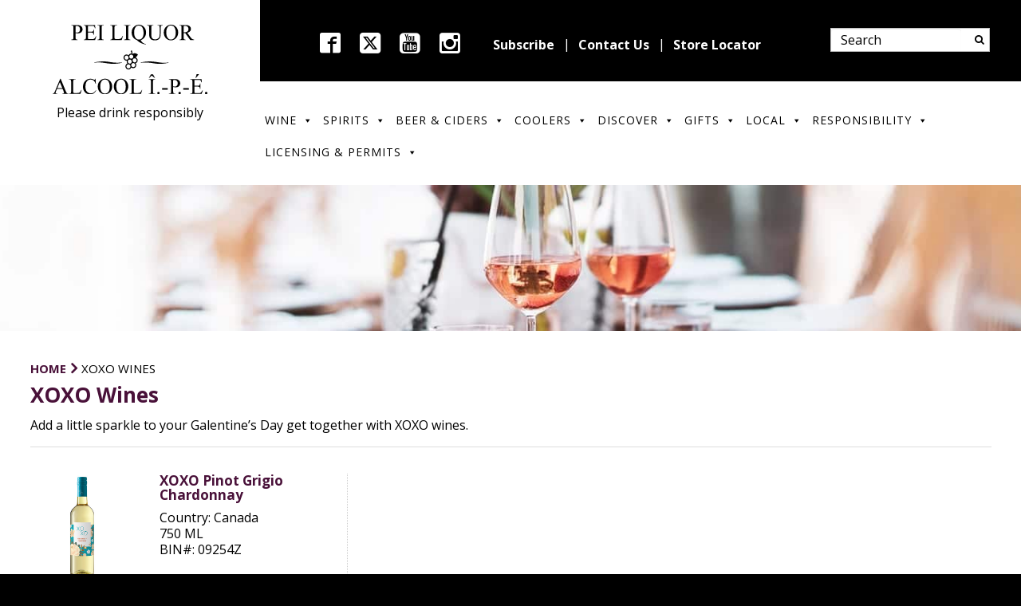

--- FILE ---
content_type: text/html; charset=UTF-8
request_url: https://liquorpei.com/xoxo-wines/
body_size: 78436
content:
<!DOCTYPE html>
<html lang="en-US">
<head>
	<meta charset="UTF-8">
	<meta name="viewport" content="width=device-width, initial-scale=1.0">
	<script type="text/javascript">
		var pathInfo = {
			base: 'https://liquorpei.com/wp-content/themes/peiliquor/',
			css: 'css/',
			js: 'js/',
			swf: 'swf/',
		}
	</script>
	<link rel="shortcut icon" href="https://liquorpei.com/wp-content/themes/peiliquor/favicon.png" />

	<script>
        // Asynchronously load non-critical css 
        function loadCSS(e, t, n) { "use strict"; var i = window.document.createElement("link"); var o = t || window.document.getElementsByTagName("script")[0]; i.rel = "stylesheet"; i.href = e; i.media = "only x"; o.parentNode.insertBefore(i, o); setTimeout(function () { i.media = n || "all" }) }
        // load css file async
        loadCSS("https://fonts.googleapis.com/css?family=Open+Sans:400,300,300italic,400italic,600,600italic,700,700italic,800,800italic");
        loadCSS("https://fonts.googleapis.com/icon?family=Material+Icons");
        loadCSS("https://maxcdn.bootstrapcdn.com/bootstrap/3.3.7/css/bootstrap.min.css");
    </script>
	<title>XOXO Wines &#8211; PEI Liquor Control Commission</title>
<meta name='robots' content='max-image-preview:large' />
<link rel="alternate" type="application/rss+xml" title="PEI Liquor Control Commission &raquo; Feed" href="https://liquorpei.com/feed/" />
<link rel="alternate" title="oEmbed (JSON)" type="application/json+oembed" href="https://liquorpei.com/wp-json/oembed/1.0/embed?url=https%3A%2F%2Fliquorpei.com%2Fxoxo-wines%2F" />
<link rel="alternate" title="oEmbed (XML)" type="text/xml+oembed" href="https://liquorpei.com/wp-json/oembed/1.0/embed?url=https%3A%2F%2Fliquorpei.com%2Fxoxo-wines%2F&#038;format=xml" />
<style id='wp-img-auto-sizes-contain-inline-css' type='text/css'>
img:is([sizes=auto i],[sizes^="auto," i]){contain-intrinsic-size:3000px 1500px}
/*# sourceURL=wp-img-auto-sizes-contain-inline-css */
</style>
<style id='wp-emoji-styles-inline-css' type='text/css'>

	img.wp-smiley, img.emoji {
		display: inline !important;
		border: none !important;
		box-shadow: none !important;
		height: 1em !important;
		width: 1em !important;
		margin: 0 0.07em !important;
		vertical-align: -0.1em !important;
		background: none !important;
		padding: 0 !important;
	}
/*# sourceURL=wp-emoji-styles-inline-css */
</style>
<link rel='stylesheet' id='wp-block-library-css' href='https://liquorpei.com/wp-includes/css/dist/block-library/style.min.css?ver=f11ce1d6db6f3bad7ec05a2254880dbd' type='text/css' media='all' />
<link rel='stylesheet' id='wc-blocks-style-css' href='https://liquorpei.com/wp-content/plugins/woocommerce/assets/client/blocks/wc-blocks.css?ver=wc-10.4.3' type='text/css' media='all' />
<style id='global-styles-inline-css' type='text/css'>
:root{--wp--preset--aspect-ratio--square: 1;--wp--preset--aspect-ratio--4-3: 4/3;--wp--preset--aspect-ratio--3-4: 3/4;--wp--preset--aspect-ratio--3-2: 3/2;--wp--preset--aspect-ratio--2-3: 2/3;--wp--preset--aspect-ratio--16-9: 16/9;--wp--preset--aspect-ratio--9-16: 9/16;--wp--preset--color--black: #000000;--wp--preset--color--cyan-bluish-gray: #abb8c3;--wp--preset--color--white: #ffffff;--wp--preset--color--pale-pink: #f78da7;--wp--preset--color--vivid-red: #cf2e2e;--wp--preset--color--luminous-vivid-orange: #ff6900;--wp--preset--color--luminous-vivid-amber: #fcb900;--wp--preset--color--light-green-cyan: #7bdcb5;--wp--preset--color--vivid-green-cyan: #00d084;--wp--preset--color--pale-cyan-blue: #8ed1fc;--wp--preset--color--vivid-cyan-blue: #0693e3;--wp--preset--color--vivid-purple: #9b51e0;--wp--preset--gradient--vivid-cyan-blue-to-vivid-purple: linear-gradient(135deg,rgb(6,147,227) 0%,rgb(155,81,224) 100%);--wp--preset--gradient--light-green-cyan-to-vivid-green-cyan: linear-gradient(135deg,rgb(122,220,180) 0%,rgb(0,208,130) 100%);--wp--preset--gradient--luminous-vivid-amber-to-luminous-vivid-orange: linear-gradient(135deg,rgb(252,185,0) 0%,rgb(255,105,0) 100%);--wp--preset--gradient--luminous-vivid-orange-to-vivid-red: linear-gradient(135deg,rgb(255,105,0) 0%,rgb(207,46,46) 100%);--wp--preset--gradient--very-light-gray-to-cyan-bluish-gray: linear-gradient(135deg,rgb(238,238,238) 0%,rgb(169,184,195) 100%);--wp--preset--gradient--cool-to-warm-spectrum: linear-gradient(135deg,rgb(74,234,220) 0%,rgb(151,120,209) 20%,rgb(207,42,186) 40%,rgb(238,44,130) 60%,rgb(251,105,98) 80%,rgb(254,248,76) 100%);--wp--preset--gradient--blush-light-purple: linear-gradient(135deg,rgb(255,206,236) 0%,rgb(152,150,240) 100%);--wp--preset--gradient--blush-bordeaux: linear-gradient(135deg,rgb(254,205,165) 0%,rgb(254,45,45) 50%,rgb(107,0,62) 100%);--wp--preset--gradient--luminous-dusk: linear-gradient(135deg,rgb(255,203,112) 0%,rgb(199,81,192) 50%,rgb(65,88,208) 100%);--wp--preset--gradient--pale-ocean: linear-gradient(135deg,rgb(255,245,203) 0%,rgb(182,227,212) 50%,rgb(51,167,181) 100%);--wp--preset--gradient--electric-grass: linear-gradient(135deg,rgb(202,248,128) 0%,rgb(113,206,126) 100%);--wp--preset--gradient--midnight: linear-gradient(135deg,rgb(2,3,129) 0%,rgb(40,116,252) 100%);--wp--preset--font-size--small: 13px;--wp--preset--font-size--medium: 20px;--wp--preset--font-size--large: 36px;--wp--preset--font-size--x-large: 42px;--wp--preset--spacing--20: 0.44rem;--wp--preset--spacing--30: 0.67rem;--wp--preset--spacing--40: 1rem;--wp--preset--spacing--50: 1.5rem;--wp--preset--spacing--60: 2.25rem;--wp--preset--spacing--70: 3.38rem;--wp--preset--spacing--80: 5.06rem;--wp--preset--shadow--natural: 6px 6px 9px rgba(0, 0, 0, 0.2);--wp--preset--shadow--deep: 12px 12px 50px rgba(0, 0, 0, 0.4);--wp--preset--shadow--sharp: 6px 6px 0px rgba(0, 0, 0, 0.2);--wp--preset--shadow--outlined: 6px 6px 0px -3px rgb(255, 255, 255), 6px 6px rgb(0, 0, 0);--wp--preset--shadow--crisp: 6px 6px 0px rgb(0, 0, 0);}:where(.is-layout-flex){gap: 0.5em;}:where(.is-layout-grid){gap: 0.5em;}body .is-layout-flex{display: flex;}.is-layout-flex{flex-wrap: wrap;align-items: center;}.is-layout-flex > :is(*, div){margin: 0;}body .is-layout-grid{display: grid;}.is-layout-grid > :is(*, div){margin: 0;}:where(.wp-block-columns.is-layout-flex){gap: 2em;}:where(.wp-block-columns.is-layout-grid){gap: 2em;}:where(.wp-block-post-template.is-layout-flex){gap: 1.25em;}:where(.wp-block-post-template.is-layout-grid){gap: 1.25em;}.has-black-color{color: var(--wp--preset--color--black) !important;}.has-cyan-bluish-gray-color{color: var(--wp--preset--color--cyan-bluish-gray) !important;}.has-white-color{color: var(--wp--preset--color--white) !important;}.has-pale-pink-color{color: var(--wp--preset--color--pale-pink) !important;}.has-vivid-red-color{color: var(--wp--preset--color--vivid-red) !important;}.has-luminous-vivid-orange-color{color: var(--wp--preset--color--luminous-vivid-orange) !important;}.has-luminous-vivid-amber-color{color: var(--wp--preset--color--luminous-vivid-amber) !important;}.has-light-green-cyan-color{color: var(--wp--preset--color--light-green-cyan) !important;}.has-vivid-green-cyan-color{color: var(--wp--preset--color--vivid-green-cyan) !important;}.has-pale-cyan-blue-color{color: var(--wp--preset--color--pale-cyan-blue) !important;}.has-vivid-cyan-blue-color{color: var(--wp--preset--color--vivid-cyan-blue) !important;}.has-vivid-purple-color{color: var(--wp--preset--color--vivid-purple) !important;}.has-black-background-color{background-color: var(--wp--preset--color--black) !important;}.has-cyan-bluish-gray-background-color{background-color: var(--wp--preset--color--cyan-bluish-gray) !important;}.has-white-background-color{background-color: var(--wp--preset--color--white) !important;}.has-pale-pink-background-color{background-color: var(--wp--preset--color--pale-pink) !important;}.has-vivid-red-background-color{background-color: var(--wp--preset--color--vivid-red) !important;}.has-luminous-vivid-orange-background-color{background-color: var(--wp--preset--color--luminous-vivid-orange) !important;}.has-luminous-vivid-amber-background-color{background-color: var(--wp--preset--color--luminous-vivid-amber) !important;}.has-light-green-cyan-background-color{background-color: var(--wp--preset--color--light-green-cyan) !important;}.has-vivid-green-cyan-background-color{background-color: var(--wp--preset--color--vivid-green-cyan) !important;}.has-pale-cyan-blue-background-color{background-color: var(--wp--preset--color--pale-cyan-blue) !important;}.has-vivid-cyan-blue-background-color{background-color: var(--wp--preset--color--vivid-cyan-blue) !important;}.has-vivid-purple-background-color{background-color: var(--wp--preset--color--vivid-purple) !important;}.has-black-border-color{border-color: var(--wp--preset--color--black) !important;}.has-cyan-bluish-gray-border-color{border-color: var(--wp--preset--color--cyan-bluish-gray) !important;}.has-white-border-color{border-color: var(--wp--preset--color--white) !important;}.has-pale-pink-border-color{border-color: var(--wp--preset--color--pale-pink) !important;}.has-vivid-red-border-color{border-color: var(--wp--preset--color--vivid-red) !important;}.has-luminous-vivid-orange-border-color{border-color: var(--wp--preset--color--luminous-vivid-orange) !important;}.has-luminous-vivid-amber-border-color{border-color: var(--wp--preset--color--luminous-vivid-amber) !important;}.has-light-green-cyan-border-color{border-color: var(--wp--preset--color--light-green-cyan) !important;}.has-vivid-green-cyan-border-color{border-color: var(--wp--preset--color--vivid-green-cyan) !important;}.has-pale-cyan-blue-border-color{border-color: var(--wp--preset--color--pale-cyan-blue) !important;}.has-vivid-cyan-blue-border-color{border-color: var(--wp--preset--color--vivid-cyan-blue) !important;}.has-vivid-purple-border-color{border-color: var(--wp--preset--color--vivid-purple) !important;}.has-vivid-cyan-blue-to-vivid-purple-gradient-background{background: var(--wp--preset--gradient--vivid-cyan-blue-to-vivid-purple) !important;}.has-light-green-cyan-to-vivid-green-cyan-gradient-background{background: var(--wp--preset--gradient--light-green-cyan-to-vivid-green-cyan) !important;}.has-luminous-vivid-amber-to-luminous-vivid-orange-gradient-background{background: var(--wp--preset--gradient--luminous-vivid-amber-to-luminous-vivid-orange) !important;}.has-luminous-vivid-orange-to-vivid-red-gradient-background{background: var(--wp--preset--gradient--luminous-vivid-orange-to-vivid-red) !important;}.has-very-light-gray-to-cyan-bluish-gray-gradient-background{background: var(--wp--preset--gradient--very-light-gray-to-cyan-bluish-gray) !important;}.has-cool-to-warm-spectrum-gradient-background{background: var(--wp--preset--gradient--cool-to-warm-spectrum) !important;}.has-blush-light-purple-gradient-background{background: var(--wp--preset--gradient--blush-light-purple) !important;}.has-blush-bordeaux-gradient-background{background: var(--wp--preset--gradient--blush-bordeaux) !important;}.has-luminous-dusk-gradient-background{background: var(--wp--preset--gradient--luminous-dusk) !important;}.has-pale-ocean-gradient-background{background: var(--wp--preset--gradient--pale-ocean) !important;}.has-electric-grass-gradient-background{background: var(--wp--preset--gradient--electric-grass) !important;}.has-midnight-gradient-background{background: var(--wp--preset--gradient--midnight) !important;}.has-small-font-size{font-size: var(--wp--preset--font-size--small) !important;}.has-medium-font-size{font-size: var(--wp--preset--font-size--medium) !important;}.has-large-font-size{font-size: var(--wp--preset--font-size--large) !important;}.has-x-large-font-size{font-size: var(--wp--preset--font-size--x-large) !important;}
/*# sourceURL=global-styles-inline-css */
</style>

<style id='classic-theme-styles-inline-css' type='text/css'>
/*! This file is auto-generated */
.wp-block-button__link{color:#fff;background-color:#32373c;border-radius:9999px;box-shadow:none;text-decoration:none;padding:calc(.667em + 2px) calc(1.333em + 2px);font-size:1.125em}.wp-block-file__button{background:#32373c;color:#fff;text-decoration:none}
/*# sourceURL=/wp-includes/css/classic-themes.min.css */
</style>
<link rel='stylesheet' id='woocommerce-layout-css' href='https://liquorpei.com/wp-content/plugins/woocommerce/assets/css/woocommerce-layout.css?ver=10.4.3' type='text/css' media='all' />
<link rel='stylesheet' id='woocommerce-smallscreen-css' href='https://liquorpei.com/wp-content/plugins/woocommerce/assets/css/woocommerce-smallscreen.css?ver=10.4.3' type='text/css' media='only screen and (max-width: 768px)' />
<link rel='stylesheet' id='woocommerce-general-css' href='https://liquorpei.com/wp-content/plugins/woocommerce/assets/css/woocommerce.css?ver=10.4.3' type='text/css' media='all' />
<style id='woocommerce-inline-inline-css' type='text/css'>
.woocommerce form .form-row .required { visibility: visible; }
/*# sourceURL=woocommerce-inline-inline-css */
</style>
<link rel='stylesheet' id='wpsl-styles-css' href='https://liquorpei.com/wp-content/plugins/wp-store-locator/css/styles.min.css?ver=2.2.261' type='text/css' media='all' />
<link rel='stylesheet' id='megamenu-css' href='https://liquorpei.com/wp-content/uploads/maxmegamenu/style.css?ver=211b1c' type='text/css' media='all' />
<link rel='stylesheet' id='dashicons-css' href='https://liquorpei.com/wp-includes/css/dashicons.min.css?ver=f11ce1d6db6f3bad7ec05a2254880dbd' type='text/css' media='all' />
<link rel='stylesheet' id='megamenu-genericons-css' href='https://liquorpei.com/wp-content/plugins/megamenu-pro/icons/genericons/genericons/genericons.css?ver=2.4.3' type='text/css' media='all' />
<link rel='stylesheet' id='megamenu-fontawesome-css' href='https://liquorpei.com/wp-content/plugins/megamenu-pro/icons/fontawesome/css/font-awesome.min.css?ver=2.4.3' type='text/css' media='all' />
<link rel='stylesheet' id='megamenu-fontawesome5-css' href='https://liquorpei.com/wp-content/plugins/megamenu-pro/icons/fontawesome5/css/all.min.css?ver=2.4.3' type='text/css' media='all' />
<link rel='stylesheet' id='megamenu-fontawesome6-css' href='https://liquorpei.com/wp-content/plugins/megamenu-pro/icons/fontawesome6/css/all.min.css?ver=2.4.3' type='text/css' media='all' />
<link rel='stylesheet' id='peiliquor-style-css' href='https://liquorpei.com/wp-content/themes/peiliquor/style.css?ver=f11ce1d6db6f3bad7ec05a2254880dbd' type='text/css' media='all' />
<link rel='stylesheet' id='tec-variables-skeleton-css' href='https://liquorpei.com/wp-content/plugins/event-tickets/common/build/css/variables-skeleton.css?ver=6.10.1' type='text/css' media='all' />
<link rel='stylesheet' id='tec-variables-full-css' href='https://liquorpei.com/wp-content/plugins/event-tickets/common/build/css/variables-full.css?ver=6.10.1' type='text/css' media='all' />
<link rel='stylesheet' id='event-tickets-plus-tickets-css-css' href='https://liquorpei.com/wp-content/plugins/event-tickets-plus/build/css/tickets.css?ver=6.9.0' type='text/css' media='all' />
<link rel='stylesheet' id='event-tickets-tickets-rsvp-css-css' href='https://liquorpei.com/wp-content/plugins/event-tickets/build/css/rsvp-v1.css?ver=5.27.3' type='text/css' media='all' />
<link rel='stylesheet' id='tribe-common-skeleton-style-css' href='https://liquorpei.com/wp-content/plugins/event-tickets/common/build/css/common-skeleton.css?ver=6.10.1' type='text/css' media='all' />
<link rel='stylesheet' id='tribe-common-full-style-css' href='https://liquorpei.com/wp-content/plugins/event-tickets/common/build/css/common-full.css?ver=6.10.1' type='text/css' media='all' />
<link rel='stylesheet' id='event-tickets-tickets-css-css' href='https://liquorpei.com/wp-content/plugins/event-tickets/build/css/tickets.css?ver=5.27.3' type='text/css' media='all' />
<link rel='stylesheet' id='wp-pagenavi-css' href='https://liquorpei.com/wp-content/plugins/wp-pagenavi/pagenavi-css.css?ver=2.70' type='text/css' media='all' />
<link rel='stylesheet' id='searchwp-live-search-css' href='https://liquorpei.com/wp-content/plugins/searchwp-live-ajax-search/assets/styles/style.min.css?ver=1.8.7' type='text/css' media='all' />
<style id='searchwp-live-search-inline-css' type='text/css'>
.searchwp-live-search-result .searchwp-live-search-result--title a {
  font-size: 16px;
}
.searchwp-live-search-result .searchwp-live-search-result--price {
  font-size: 14px;
}
.searchwp-live-search-result .searchwp-live-search-result--add-to-cart .button {
  font-size: 14px;
}

/*# sourceURL=searchwp-live-search-inline-css */
</style>
<link rel='stylesheet' id='wc-realex-redirect-css' href='https://liquorpei.com/wp-content/plugins/woocommerce-gateway-realex-redirect/assets/css/frontend/wc-realex-redirect.min.css?ver=3.0.0' type='text/css' media='all' />
<link rel='stylesheet' id='event-tickets-rsvp-css' href='https://liquorpei.com/wp-content/plugins/event-tickets/build/css/rsvp.css?ver=5.27.3' type='text/css' media='all' />
<script type="text/template" id="tmpl-variation-template">
	<div class="woocommerce-variation-description">{{{ data.variation.variation_description }}}</div>
	<div class="woocommerce-variation-price">{{{ data.variation.price_html }}}</div>
	<div class="woocommerce-variation-availability">{{{ data.variation.availability_html }}}</div>
</script>
<script type="text/template" id="tmpl-unavailable-variation-template">
	<p role="alert">Sorry, this product is unavailable. Please choose a different combination.</p>
</script>
<script type="text/javascript" src="https://liquorpei.com/wp-includes/js/jquery/jquery.min.js?ver=3.7.1" id="jquery-core-js"></script>
<script type="text/javascript" src="https://liquorpei.com/wp-includes/js/jquery/jquery-migrate.min.js?ver=3.4.1" id="jquery-migrate-js"></script>
<script src='https://liquorpei.com/wp-content/plugins/event-tickets/common/build/js/underscore-before.js'></script>
<script type="text/javascript" src="https://liquorpei.com/wp-includes/js/underscore.min.js?ver=1.13.7" id="underscore-js"></script>
<script src='https://liquorpei.com/wp-content/plugins/event-tickets/common/build/js/underscore-after.js'></script>
<script type="text/javascript" id="wp-util-js-extra">
/* <![CDATA[ */
var _wpUtilSettings = {"ajax":{"url":"/wp-admin/admin-ajax.php"}};
//# sourceURL=wp-util-js-extra
/* ]]> */
</script>
<script type="text/javascript" src="https://liquorpei.com/wp-includes/js/wp-util.min.js?ver=f11ce1d6db6f3bad7ec05a2254880dbd" id="wp-util-js"></script>
<script type="text/javascript" src="https://liquorpei.com/wp-content/plugins/woocommerce/assets/js/jquery-blockui/jquery.blockUI.min.js?ver=2.7.0-wc.10.4.3" id="wc-jquery-blockui-js" data-wp-strategy="defer"></script>
<script type="text/javascript" src="https://liquorpei.com/wp-content/plugins/woocommerce/assets/js/js-cookie/js.cookie.min.js?ver=2.1.4-wc.10.4.3" id="wc-js-cookie-js" defer="defer" data-wp-strategy="defer"></script>
<script type="text/javascript" id="woocommerce-js-extra">
/* <![CDATA[ */
var woocommerce_params = {"ajax_url":"/wp-admin/admin-ajax.php","wc_ajax_url":"/?wc-ajax=%%endpoint%%","i18n_password_show":"Show password","i18n_password_hide":"Hide password"};
//# sourceURL=woocommerce-js-extra
/* ]]> */
</script>
<script type="text/javascript" src="https://liquorpei.com/wp-content/plugins/woocommerce/assets/js/frontend/woocommerce.min.js?ver=10.4.3" id="woocommerce-js" defer="defer" data-wp-strategy="defer"></script>
<link rel="https://api.w.org/" href="https://liquorpei.com/wp-json/" /><link rel="alternate" title="JSON" type="application/json" href="https://liquorpei.com/wp-json/wp/v2/pages/330795" /><link rel="EditURI" type="application/rsd+xml" title="RSD" href="https://liquorpei.com/xmlrpc.php?rsd" />
<link rel="canonical" href="https://liquorpei.com/xoxo-wines/" />
<link rel='shortlink' href='https://liquorpei.com/?p=330795' />
<script>  var el_i13_login_captcha=null; var el_i13_register_captcha=null; </script><meta name="et-api-version" content="v1"><meta name="et-api-origin" content="https://liquorpei.com"><link rel="https://theeventscalendar.com/" href="https://liquorpei.com/wp-json/tribe/tickets/v1/" /><script async src="https://use.typekit.net/dbz5ftz.js"></script>
		<script>try{Typekit.load({ async: true });}catch(e){}</script>	<noscript><style>.woocommerce-product-gallery{ opacity: 1 !important; }</style></noscript>
			<style type="text/css" id="wp-custom-css">
			.btn-text {
    font-size: 19px;
    text-align: center;
    padding: 18px;
    font-weight: 700;
}

.btn-text a{
    color: #fff;
}

.mrgn-5-5 {
  margin: -5rem auto -5rem;
}		</style>
		<style type="text/css">/** Mega Menu CSS: fs **/</style>

	<script>
	  (function(i,s,o,g,r,a,m){i['GoogleAnalyticsObject']=r;i[r]=i[r]||function(){
	  (i[r].q=i[r].q||[]).push(arguments)},i[r].l=1*new Date();a=s.createElement(o),
	  m=s.getElementsByTagName(o)[0];a.async=1;a.src=g;m.parentNode.insertBefore(a,m)
	  })(window,document,'script','//www.google-analytics.com/analytics.js','ga');
	 
	  ga('create', 'UA-73971026-1', 'auto');
	  ga('send', 'pageview');
	 
	</script>
</head>
<body class="wp-singular page-template page-template-pages page-template-template-product-selection page-template-pagestemplate-product-selection-php page page-id-330795 wp-theme-peiliquor theme-peiliquor woocommerce-no-js tribe-no-js mega-menu-primary metaslider-plugin tribe-theme-peiliquor">
	<div id="wrapper">
		<div class="w1">
			<header id="header">
				<a href="#" class="nav-opener"><span></span></a>
				<div class="logo-box">
					<div class="logo"><a href="https://liquorpei.com"><img class="lg" src="https://liquorpei.com/wp-content/themes/peiliquor/images/logo.svg" width="194" alt="PEI Liquor Control Commission"><img class="sm" src="https://liquorpei.com/wp-content/themes/peiliquor/images/logo1.png" alt="PEI Liquor Control Commission"></a></div>
											<strong class="slogan">Please drink responsibly</strong>
									</div>
				<div class="nav-line hidden-print">
					<div class="black-line">
																			<ul class="social-networks mobile-hidden">
																	<li><a href="https://www.facebook.com/liquorpei" class="icon-facebook" target="_blank">facebook</a></li>
																									<li><a href="https://twitter.com/PEILiquor" class="fa-brands fa-square-x-twitter" target="_blank">twitter</a></li>
																									<li><a href="https://www.youtube.com/channel/UCiVL_Nye2CSpbU3PuECjdGg" class="icon-youtube" target="_blank">youtube</a></li>
																									<li><a href="https://www.instagram.com/peiliquor/" class="icon-instagram" target="_blank">instagram</a></li>
															</ul>
																										<nav class="nav add-menu mobile-hidden"><ul id="menu-header-menu" class="menu"><li id="menu-item-65404" class="menu-item menu-item-type-post_type menu-item-object-page menu-item-65404"><a href="https://liquorpei.com/subscribe/">Subscribe</a></li>
<li id="menu-item-45" class="menu-item menu-item-type-post_type menu-item-object-page menu-item-45"><a href="https://liquorpei.com/contact/">Contact Us</a></li>
<li id="menu-item-46" class="menu-item menu-item-type-post_type menu-item-object-page menu-item-46"><a href="https://liquorpei.com/store-locator/">Store Locator</a></li>
</ul></nav>												
						
						<a href="#" class="search-btn search-opener icon-search">Search</a>
												<form method="get" action="https://liquorpei.com" class="search-form">
							<div>
								<!-- <input type="search" name="s" placeholder="Search" value="" /> -->
								<input type="search" name="s" id="s" placeholder="Search" value="" data-swplive="true" /> <!-- data-swplive="true" enables SearchWP Live Search -->
								<input type="submit" value="&#xf002;" />
							</div>
						</form>
					</div>
											<div class="nav main-nav">
																							<ul id="menu-header-menu-1" class="add-menu mobile-visible"><li class="menu-item menu-item-type-post_type menu-item-object-page menu-item-65404"><a href="https://liquorpei.com/subscribe/">Subscribe</a></li>
<li class="menu-item menu-item-type-post_type menu-item-object-page menu-item-45"><a href="https://liquorpei.com/contact/">Contact Us</a></li>
<li class="menu-item menu-item-type-post_type menu-item-object-page menu-item-46"><a href="https://liquorpei.com/store-locator/">Store Locator</a></li>
</ul>														<div id="mega-menu-wrap-primary" class="mega-menu-wrap"><div class="mega-menu-toggle"><div class="mega-toggle-blocks-left"></div><div class="mega-toggle-blocks-center"></div><div class="mega-toggle-blocks-right"><div class='mega-toggle-block mega-menu-toggle-animated-block mega-toggle-block-0' id='mega-toggle-block-0'><button aria-label="Toggle Menu" class="mega-toggle-animated mega-toggle-animated-slider" type="button" aria-expanded="false">
                  <span class="mega-toggle-animated-box">
                    <span class="mega-toggle-animated-inner"></span>
                  </span>
                </button></div></div></div><ul id="mega-menu-primary" class="mega-menu max-mega-menu mega-menu-horizontal mega-no-js" data-event="hover_intent" data-effect="fade_up" data-effect-speed="200" data-effect-mobile="disabled" data-effect-speed-mobile="0" data-mobile-force-width="false" data-second-click="go" data-document-click="collapse" data-vertical-behaviour="standard" data-breakpoint="768" data-unbind="true" data-mobile-state="collapse_all" data-mobile-direction="vertical" data-hover-intent-timeout="300" data-hover-intent-interval="100" data-overlay-desktop="false" data-overlay-mobile="false"><li class="mega-menu-item mega-menu-item-type-custom mega-menu-item-object-custom mega-menu-item-has-children mega-menu-megamenu mega-menu-grid mega-align-bottom-left mega-menu-grid mega-menu-item-201323" id="mega-menu-item-201323"><a class="mega-menu-link" href="/product-category/wine/" aria-expanded="false" tabindex="0">Wine<span class="mega-indicator" aria-hidden="true"></span></a>
<ul class="mega-sub-menu" role='presentation'>
<li class="mega-menu-row" id="mega-menu-201323-0">
	<ul class="mega-sub-menu" style='--columns:12' role='presentation'>
<li class="mega-menu-column mega-menu-columns-3-of-12" style="--columns:12; --span:3" id="mega-menu-201323-0-0">
		<ul class="mega-sub-menu">
<li class="mega-menu-item mega-menu-item-type-custom mega-menu-item-object-custom mega-menu-item-201430" id="mega-menu-item-201430"><a class="mega-menu-link" href="/product-category/wine/red/">Red</a></li><li class="mega-menu-item mega-menu-item-type-custom mega-menu-item-object-custom mega-menu-item-201431" id="mega-menu-item-201431"><a class="mega-menu-link" href="/product-category/wine/white/">White</a></li><li class="mega-menu-item mega-menu-item-type-custom mega-menu-item-object-custom mega-menu-item-201432" id="mega-menu-item-201432"><a class="mega-menu-link" href="/product-category/wine/rose/">Rose</a></li><li class="mega-menu-item mega-menu-item-type-custom mega-menu-item-object-custom mega-menu-item-201433" id="mega-menu-item-201433"><a class="mega-menu-link" href="/product-category/wine/sparkling/">Sparkling</a></li><li class="mega-menu-item mega-menu-item-type-custom mega-menu-item-object-custom mega-menu-item-201434" id="mega-menu-item-201434"><a class="mega-menu-link" href="/product-category/wine/dessert-fruit/">Dessert / Fruit</a></li><li class="mega-menu-item mega-menu-item-type-custom mega-menu-item-object-custom mega-menu-item-201435" id="mega-menu-item-201435"><a class="mega-menu-link" href="/product-category/wine/portfortified/">Port / Fortified</a></li><li class="mega-menu-item mega-menu-item-type-custom mega-menu-item-object-custom mega-menu-item-201436" id="mega-menu-item-201436"><a class="mega-menu-link" href="/product-category/wine/aperitif-vermouth/">Apertif / Vermouth</a></li><li class="mega-menu-item mega-menu-item-type-custom mega-menu-item-object-custom mega-menu-item-201437" id="mega-menu-item-201437"><a class="mega-menu-link" href="/notables-by-pei-liquor/notables-product-list-2/?product_type=wine">Notables</a></li><li class="mega-menu-item mega-menu-item-type-custom mega-menu-item-object-custom mega-menu-item-201439" id="mega-menu-item-201439"><a class="mega-menu-link" href="/learn/organic-wine/">Organic Wine</a></li><li class="mega-menu-item mega-menu-item-type-custom mega-menu-item-object-custom mega-menu-item-201440" id="mega-menu-item-201440"><a class="mega-menu-link" href="/all-products-on-sale/?product_type=wine&#038;country=&#038;price=">What's On Sale</a></li>		</ul>
</li><li class="mega-menu-column mega-menu-columns-8-of-12" style="--columns:12; --span:8" id="mega-menu-201323-0-1">
		<ul class="mega-sub-menu">
<li class="mega-menu-item mega-menu-item-type-widget widget_custom_html mega-menu-item-custom_html-2" id="mega-menu-item-custom_html-2"><div class="textwidget custom-html-widget"><h2>Featured Wine</h2>
<img align="right" style="height:200px;" src="/wp-content/themes/peiliquor/bottle-shots/09402F.jpg">
<h1>Peller Family Vineyards Pinot Grigio</h1><br>
BIN#: 09402F | 4 L<br><br>
<h1>NOW $52.39</h1> 
<a href="/products/peller-family-vineyards-pinot-grigio-2/">more details &raquo;</a></div></li>		</ul>
</li>	</ul>
</li><li class="mega-menu-row" id="mega-menu-201323-999">
	<ul class="mega-sub-menu" style='--columns:12' role='presentation'>
<li class="mega-menu-column mega-menu-columns-3-of-12" style="--columns:12; --span:3" id="mega-menu-201323-999-0">
		<ul class="mega-sub-menu">
<li class="mega-menu-item mega-menu-item-type-post_type mega-menu-item-object-page mega-menu-item-364378" id="mega-menu-item-364378"><a class="mega-menu-link" href="https://liquorpei.com/vqa-wine/">VQA Wine</a></li><li class="mega-menu-item mega-menu-item-type-post_type mega-menu-item-object-page mega-menu-item-364371" id="mega-menu-item-364371"><a class="mega-menu-link" href="https://liquorpei.com/vegan-wine/">Vegan Wine</a></li><li class="mega-menu-item mega-menu-item-type-post_type mega-menu-item-object-page mega-menu-item-302654" id="mega-menu-item-302654"><a class="mega-menu-link" href="https://liquorpei.com/celebrate/the-festival-of-wines/festival-favourites/">Festival Favourites</a></li><li class="mega-menu-item mega-menu-item-type-post_type mega-menu-item-object-page mega-menu-item-377191" id="mega-menu-item-377191"><a class="mega-menu-link" href="https://liquorpei.com/non-alcoholic-wine/">Non-Alcoholic Wine</a></li>		</ul>
</li>	</ul>
</li></ul>
</li><li class="mega-menu-item mega-menu-item-type-custom mega-menu-item-object-custom mega-menu-item-has-children mega-menu-megamenu mega-menu-grid mega-align-bottom-left mega-menu-grid mega-menu-item-201324" id="mega-menu-item-201324"><a class="mega-menu-link" href="/product-category/spirits/" aria-expanded="false" tabindex="0">Spirits<span class="mega-indicator" aria-hidden="true"></span></a>
<ul class="mega-sub-menu" role='presentation'>
<li class="mega-menu-row" id="mega-menu-201324-0">
	<ul class="mega-sub-menu" style='--columns:12' role='presentation'>
<li class="mega-menu-column mega-menu-columns-4-of-12" style="--columns:12; --span:4" id="mega-menu-201324-0-0">
		<ul class="mega-sub-menu">
<li class="mega-menu-item mega-menu-item-type-custom mega-menu-item-object-custom mega-menu-item-201450" id="mega-menu-item-201450"><a class="mega-menu-link" href="/product-category/spirits/vodka/">Vodka</a></li><li class="mega-menu-item mega-menu-item-type-custom mega-menu-item-object-custom mega-menu-item-201451" id="mega-menu-item-201451"><a class="mega-menu-link" href="/product-category/spirits/gin/">Gin</a></li><li class="mega-menu-item mega-menu-item-type-custom mega-menu-item-object-custom mega-menu-item-201452" id="mega-menu-item-201452"><a class="mega-menu-link" href="/product-category/spirits/tequila/">Tequila</a></li><li class="mega-menu-item mega-menu-item-type-custom mega-menu-item-object-custom mega-menu-item-201453" id="mega-menu-item-201453"><a class="mega-menu-link" href="/product-category/spirits/liqueur/">Liqueur</a></li><li class="mega-menu-item mega-menu-item-type-custom mega-menu-item-object-custom mega-menu-item-201454" id="mega-menu-item-201454"><a class="mega-menu-link" href="/product-category/spirits/brandy/">Brandy</a></li><li class="mega-menu-item mega-menu-item-type-custom mega-menu-item-object-custom mega-menu-item-201455" id="mega-menu-item-201455"><a class="mega-menu-link" href="/product-category/spirits/whisky-whiskey/">Whisky / Whiskey</a></li><li class="mega-menu-item mega-menu-item-type-custom mega-menu-item-object-custom mega-menu-item-201456" id="mega-menu-item-201456"><a class="mega-menu-link" href="/product-category/spirits/scotch/">Scotch</a></li><li class="mega-menu-item mega-menu-item-type-custom mega-menu-item-object-custom mega-menu-item-201457" id="mega-menu-item-201457"><a class="mega-menu-link" href="/product-category/spirits/rum/">Rum</a></li><li class="mega-menu-item mega-menu-item-type-custom mega-menu-item-object-custom mega-menu-item-201458" id="mega-menu-item-201458"><a class="mega-menu-link" href="/notables-by-pei-liquor/notables-product-list-2/?product_type=spirits">Notables</a></li><li class="mega-menu-item mega-menu-item-type-custom mega-menu-item-object-custom mega-menu-item-201459" id="mega-menu-item-201459"><a class="mega-menu-link" href="/all-products-on-sale/?product_type=spirits&#038;country=&#038;price=">What's On Sale</a></li>		</ul>
</li><li class="mega-menu-column mega-menu-columns-8-of-12" style="--columns:12; --span:8" id="mega-menu-201324-0-1">
		<ul class="mega-sub-menu">
<li class="mega-menu-item mega-menu-item-type-widget widget_custom_html mega-menu-item-custom_html-3" id="mega-menu-item-custom_html-3"><div class="textwidget custom-html-widget"><h2>Featured Spirit</h2>
<img align="right" style="height:200px;" src="/wp-content/themes/peiliquor/bottle-shots/05520Z.jpg">
<h1>Bowmore 12 Year Old Scotch</h1><br>
BIN#: 05520Z | 750 ML<br><br>
<h1>$76.99</h1> 
<a href="/products/bowmore-12-year-old-scotch/">more details &raquo;</a></div></li>		</ul>
</li>	</ul>
</li><li class="mega-menu-row" id="mega-menu-201324-999">
	<ul class="mega-sub-menu" style='--columns:12' role='presentation'>
<li class="mega-menu-column mega-menu-columns-3-of-12" style="--columns:12; --span:3" id="mega-menu-201324-999-0">
		<ul class="mega-sub-menu">
<li class="mega-menu-item mega-menu-item-type-post_type mega-menu-item-object-page mega-menu-item-311497" id="mega-menu-item-311497"><a class="mega-menu-link" href="https://liquorpei.com/premixed-cocktails/">Premixed Cocktails</a></li><li class="mega-menu-item mega-menu-item-type-post_type mega-menu-item-object-page mega-menu-item-438043" id="mega-menu-item-438043"><a class="mega-menu-link" href="https://liquorpei.com/pei-spirits-festival-favourites/">PEI Spirits Festival Favourites</a></li>		</ul>
</li>	</ul>
</li></ul>
</li><li class="mega-menu-item mega-menu-item-type-custom mega-menu-item-object-custom mega-menu-item-has-children mega-menu-megamenu mega-menu-grid mega-align-bottom-left mega-menu-grid mega-menu-item-201325" id="mega-menu-item-201325"><a class="mega-menu-link" href="/product-category/beer-and-ciders/beer/" aria-expanded="false" tabindex="0">Beer & Ciders<span class="mega-indicator" aria-hidden="true"></span></a>
<ul class="mega-sub-menu" role='presentation'>
<li class="mega-menu-row" id="mega-menu-201325-0">
	<ul class="mega-sub-menu" style='--columns:12' role='presentation'>
<li class="mega-menu-column mega-menu-columns-4-of-12" style="--columns:12; --span:4" id="mega-menu-201325-0-0">
		<ul class="mega-sub-menu">
<li class="mega-menu-item mega-menu-item-type-custom mega-menu-item-object-custom mega-menu-item-201445" id="mega-menu-item-201445"><a class="mega-menu-link" href="/product-category/beer-and-ciders/beer/">Beer</a></li><li class="mega-menu-item mega-menu-item-type-custom mega-menu-item-object-custom mega-menu-item-201446" id="mega-menu-item-201446"><a class="mega-menu-link" href="/product-category/beer-and-ciders/cider/">Cider</a></li><li class="mega-menu-item mega-menu-item-type-custom mega-menu-item-object-custom mega-menu-item-201448" id="mega-menu-item-201448"><a class="mega-menu-link" href="/notables-by-pei-liquor/notables-product-list-2/?product_type=beer-and-ciders">Notables</a></li><li class="mega-menu-item mega-menu-item-type-custom mega-menu-item-object-custom mega-menu-item-201449" id="mega-menu-item-201449"><a class="mega-menu-link" href="/all-products-on-sale/?product_type=beer-and-ciders&#038;country=&#038;price=">What's On Sale</a></li><li class="mega-menu-item mega-menu-item-type-post_type mega-menu-item-object-page mega-menu-item-377193" id="mega-menu-item-377193"><a class="mega-menu-link" href="https://liquorpei.com/non-alcoholic-beer/">Non-Alcoholic Beer</a></li>		</ul>
</li><li class="mega-menu-column mega-menu-columns-8-of-12" style="--columns:12; --span:8" id="mega-menu-201325-0-1">
		<ul class="mega-sub-menu">
<li class="mega-menu-item mega-menu-item-type-widget widget_custom_html mega-menu-item-custom_html-4" id="mega-menu-item-custom_html-4"><div class="textwidget custom-html-widget"><h2>Featured Beer & Cider</h2>
<img align="right" style="height:200px;" src="/wp-content/themes/peiliquor/bottle-shots/02155Y.jpg">
<h1>Miller Lite</h1><br>
BIN#: 02155Y | 30 PK
<br><br>
<h1>$63.98</h1> 
<a href="/products/miller-lite-5/">more details &raquo;</a></div></li>		</ul>
</li>	</ul>
</li><li class="mega-menu-row" id="mega-menu-201325-1">
	<ul class="mega-sub-menu" style='--columns:12' role='presentation'>
<li class="mega-menu-column mega-menu-columns-3-of-12" style="--columns:12; --span:3" id="mega-menu-201325-1-0"></li>	</ul>
</li></ul>
</li><li class="mega-menu-item mega-menu-item-type-custom mega-menu-item-object-custom mega-menu-item-has-children mega-menu-megamenu mega-menu-grid mega-align-bottom-left mega-menu-grid mega-menu-item-201326" id="mega-menu-item-201326"><a class="mega-menu-link" href="/product-category/coolers/" aria-expanded="false" tabindex="0">Coolers<span class="mega-indicator" aria-hidden="true"></span></a>
<ul class="mega-sub-menu" role='presentation'>
<li class="mega-menu-row" id="mega-menu-201326-0">
	<ul class="mega-sub-menu" style='--columns:12' role='presentation'>
<li class="mega-menu-column mega-menu-columns-4-of-12" style="--columns:12; --span:4" id="mega-menu-201326-0-0">
		<ul class="mega-sub-menu">
<li class="mega-menu-item mega-menu-item-type-custom mega-menu-item-object-custom mega-menu-item-201441" id="mega-menu-item-201441"><a class="mega-menu-link" href="/product-category/coolers/">Coolers</a></li><li class="mega-menu-item mega-menu-item-type-custom mega-menu-item-object-custom mega-menu-item-432236" id="mega-menu-item-432236"><a class="mega-menu-link" href="/product-category/coolers/?page_size=20&#038;sortby=&#038;cooler_category=Seltzers+and+Sodas&#038;price=">Seltzers & Sodas</a></li><li class="mega-menu-item mega-menu-item-type-custom mega-menu-item-object-custom mega-menu-item-432237" id="mega-menu-item-432237"><a class="mega-menu-link" href="/product-category/coolers/?page_size=20&#038;sortby=&#038;cooler_category=Traditional&#038;price=">Traditional</a></li><li class="mega-menu-item mega-menu-item-type-custom mega-menu-item-object-custom mega-menu-item-432238" id="mega-menu-item-432238"><a class="mega-menu-link" href="/product-category/coolers/?page_size=20&#038;sortby=&#038;cooler_category=Caesars&#038;price=">Caesars</a></li><li class="mega-menu-item mega-menu-item-type-custom mega-menu-item-object-custom mega-menu-item-432239" id="mega-menu-item-432239"><a class="mega-menu-link" href="/product-category/coolers/?page_size=20&#038;sortby=&#038;cooler_category=Teas&#038;price=">Teas</a></li><li class="mega-menu-item mega-menu-item-type-custom mega-menu-item-object-custom mega-menu-item-440067" id="mega-menu-item-440067"><a class="mega-menu-link" href="/product-category/coolers/?page_size=20&#038;sortby=&#038;cooler_category=Canned+Cocktail&#038;price=">Canned Cocktails</a></li><li class="mega-menu-item mega-menu-item-type-custom mega-menu-item-object-custom mega-menu-item-201442" id="mega-menu-item-201442"><a class="mega-menu-link" href="/all-products-on-sale/?product_type=coolers&#038;country=&#038;price=">What's On Sale</a></li><li class="mega-menu-item mega-menu-item-type-custom mega-menu-item-object-custom mega-menu-item-201443" id="mega-menu-item-201443"><a class="mega-menu-link" href="/product-page/freshnewflavours/">Fresh New Flavours</a></li><li class="mega-menu-item mega-menu-item-type-custom mega-menu-item-object-custom mega-menu-item-201444" id="mega-menu-item-201444"><a class="mega-menu-link" href="/notables-by-pei-liquor/notables-product-list-2/?product_type=coolers">Notables</a></li>		</ul>
</li><li class="mega-menu-column mega-menu-columns-8-of-12" style="--columns:12; --span:8" id="mega-menu-201326-0-1">
		<ul class="mega-sub-menu">
<li class="mega-menu-item mega-menu-item-type-widget widget_custom_html mega-menu-item-custom_html-5" id="mega-menu-item-custom_html-5"><div class="textwidget custom-html-widget"><h2>Featured Cooler</h2>
<img align="right" style="height:200px;" src="/wp-content/themes/peiliquor/bottle-shots/18230H.jpg">
<h1>Dillon’s Tangerine, Lemon & a Hint of Mint</h1><br>
BIN#: 18230H | 6 PK<br><br>
<h1>$20.99</h1> 
<a href="/products/dillons-tangerine-lemon-a-hint-of-mint/">more details &raquo;</a></div></li>		</ul>
</li>	</ul>
</li><li class="mega-menu-row" id="mega-menu-201326-1">
	<ul class="mega-sub-menu" style='--columns:12' role='presentation'>
<li class="mega-menu-column mega-menu-columns-3-of-12" style="--columns:12; --span:3" id="mega-menu-201326-1-0"></li>	</ul>
</li></ul>
</li><li class="mega-menu-item mega-menu-item-type-custom mega-menu-item-object-custom mega-menu-item-has-children mega-align-bottom-left mega-menu-flyout mega-menu-item-201328" id="mega-menu-item-201328"><a class="mega-menu-link" href="#" aria-expanded="false" tabindex="0">Discover<span class="mega-indicator" aria-hidden="true"></span></a>
<ul class="mega-sub-menu">
<li class="mega-menu-item mega-menu-item-type-custom mega-menu-item-object-custom mega-menu-item-201393" id="mega-menu-item-201393"><a class="mega-menu-link" href="/notables-by-pei-liquor/">Notables</a></li><li class="mega-menu-item mega-menu-item-type-post_type mega-menu-item-object-page mega-menu-item-445757" id="mega-menu-item-445757"><a class="mega-menu-link" href="https://liquorpei.com/new-products/">New Arrivals</a></li><li class="mega-menu-item mega-menu-item-type-post_type mega-menu-item-object-page mega-menu-item-445660" id="mega-menu-item-445660"><a class="mega-menu-link" href="https://liquorpei.com/light-low-alc/">Light &#038; Low-Alc.</a></li><li class="mega-menu-item mega-menu-item-type-post_type mega-menu-item-object-page mega-menu-item-302659" id="mega-menu-item-302659"><a class="mega-menu-link" href="https://liquorpei.com/non-alcoholic/">Non-Alcohol</a></li><li class="mega-menu-item mega-menu-item-type-custom mega-menu-item-object-custom mega-menu-item-201398" id="mega-menu-item-201398"><a class="mega-menu-link" href="/learn/organic-wine/">Organic Wine</a></li><li class="mega-menu-item mega-menu-item-type-custom mega-menu-item-object-custom mega-menu-item-201397" id="mega-menu-item-201397"><a class="mega-menu-link" href="/learn/the-vines-wine-spectator-accolades/">Top-Rated Wines</a></li><li class="mega-menu-item mega-menu-item-type-custom mega-menu-item-object-custom mega-menu-item-201395" id="mega-menu-item-201395"><a class="mega-menu-link" href="/learn/product-advisors/">Product Advisors</a></li></ul>
</li><li class="mega-menu-item mega-menu-item-type-custom mega-menu-item-object-custom mega-menu-item-has-children mega-align-bottom-left mega-menu-flyout mega-menu-item-201327" id="mega-menu-item-201327"><a class="mega-menu-link" href="#" aria-expanded="false" tabindex="0">Gifts<span class="mega-indicator" aria-hidden="true"></span></a>
<ul class="mega-sub-menu">
<li class="mega-menu-item mega-menu-item-type-custom mega-menu-item-object-custom mega-menu-item-201359" id="mega-menu-item-201359"><a class="mega-menu-link" href="/gifts/">Gift Ideas</a></li><li class="mega-menu-item mega-menu-item-type-post_type mega-menu-item-object-page mega-menu-item-445772" id="mega-menu-item-445772"><a class="mega-menu-link" href="https://liquorpei.com/gifts/gift-cards/">Gift Cards</a></li></ul>
</li><li class="mega-menu-item mega-menu-item-type-custom mega-menu-item-object-custom mega-menu-item-has-children mega-align-bottom-left mega-menu-flyout mega-menu-item-201329" id="mega-menu-item-201329"><a class="mega-menu-link" href="/local/" aria-expanded="false" tabindex="0">Local<span class="mega-indicator" aria-hidden="true"></span></a>
<ul class="mega-sub-menu">
<li class="mega-menu-item mega-menu-item-type-custom mega-menu-item-object-custom mega-menu-item-201403" id="mega-menu-item-201403"><a class="mega-menu-link" href="/local/local-wine/">Local Wine</a></li><li class="mega-menu-item mega-menu-item-type-custom mega-menu-item-object-custom mega-menu-item-201404" id="mega-menu-item-201404"><a class="mega-menu-link" href="/local/local-beer/">Local Beer</a></li><li class="mega-menu-item mega-menu-item-type-custom mega-menu-item-object-custom mega-menu-item-201407" id="mega-menu-item-201407"><a class="mega-menu-link" href="/local/local-cider/">Local Cider</a></li><li class="mega-menu-item mega-menu-item-type-custom mega-menu-item-object-custom mega-menu-item-201405" id="mega-menu-item-201405"><a class="mega-menu-link" href="/local/local-spirits/">Local Spirits</a></li><li class="mega-menu-item mega-menu-item-type-post_type mega-menu-item-object-page mega-menu-item-399027" id="mega-menu-item-399027"><a class="mega-menu-link" href="https://liquorpei.com/local/local-coolers/">Local Coolers</a></li><li class="mega-menu-item mega-menu-item-type-custom mega-menu-item-object-custom mega-menu-item-201408" id="mega-menu-item-201408"><a class="mega-menu-link" href="/local/pei-wineries/">PEI Wineries</a></li><li class="mega-menu-item mega-menu-item-type-custom mega-menu-item-object-custom mega-menu-item-201409" id="mega-menu-item-201409"><a class="mega-menu-link" href="/local/pei-distilleries/">PEI Distilleries</a></li><li class="mega-menu-item mega-menu-item-type-custom mega-menu-item-object-custom mega-menu-item-201410" id="mega-menu-item-201410"><a class="mega-menu-link" href="/local/pei-micro-breweries/">PEI Breweries</a></li><li class="mega-menu-item mega-menu-item-type-custom mega-menu-item-object-custom mega-menu-item-201411" id="mega-menu-item-201411"><a class="mega-menu-link" href="/local/pei-cideries/">Local Cideries</a></li><li class="mega-menu-item mega-menu-item-type-custom mega-menu-item-object-custom mega-menu-item-201402" id="mega-menu-item-201402"><a class="mega-menu-link" href="/local/island-style-campaign/">That's Island Style</a></li></ul>
</li><li class="mega-menu-item mega-menu-item-type-custom mega-menu-item-object-custom mega-menu-item-has-children mega-align-bottom-left mega-menu-flyout mega-menu-item-201330" id="mega-menu-item-201330"><a class="mega-menu-link" href="/responsibility/" aria-expanded="false" tabindex="0">Responsibility<span class="mega-indicator" aria-hidden="true"></span></a>
<ul class="mega-sub-menu">
<li class="mega-menu-item mega-menu-item-type-custom mega-menu-item-object-custom mega-menu-item-201355" id="mega-menu-item-201355"><a class="mega-menu-link" href="/responsibility/corporate/">Corporate</a></li><li class="mega-menu-item mega-menu-item-type-custom mega-menu-item-object-custom mega-menu-item-201356" id="mega-menu-item-201356"><a class="mega-menu-link" href="/responsibility/environmental-initiatives/">Environmental Initiatives</a></li><li class="mega-menu-item mega-menu-item-type-custom mega-menu-item-object-custom mega-menu-item-201357" id="mega-menu-item-201357"><a class="mega-menu-link" href="/responsibility/social-responsibility/">Social Responsibility</a></li></ul>
</li><li class="mega-menu-item mega-menu-item-type-custom mega-menu-item-object-custom mega-menu-item-has-children mega-align-bottom-left mega-menu-flyout mega-menu-item-201331" id="mega-menu-item-201331"><a class="mega-menu-link" href="/licensing-permits/" aria-expanded="false" tabindex="0">Licensing & Permits<span class="mega-indicator" aria-hidden="true"></span></a>
<ul class="mega-sub-menu">
<li class="mega-menu-item mega-menu-item-type-custom mega-menu-item-object-custom mega-menu-item-201347" id="mega-menu-item-201347"><a class="mega-menu-link" href="/renew-your-license/">Renew Your License</a></li><li class="mega-menu-item mega-menu-item-type-custom mega-menu-item-object-custom mega-menu-item-201348" id="mega-menu-item-201348"><a class="mega-menu-link" href="/licensing-permits/license-types/">License Types</a></li><li class="mega-menu-item mega-menu-item-type-custom mega-menu-item-object-custom mega-menu-item-201351" id="mega-menu-item-201351"><a class="mega-menu-link" href="/licensing-permits/manufacturers-licenses/">Manufacturer's Licenses</a></li><li class="mega-menu-item mega-menu-item-type-custom mega-menu-item-object-custom mega-menu-item-201352" id="mega-menu-item-201352"><a class="mega-menu-link" href="/licensing-permits/permits/">Permits</a></li><li class="mega-menu-item mega-menu-item-type-custom mega-menu-item-object-custom mega-menu-item-201353" id="mega-menu-item-201353"><a class="mega-menu-link" href="/licensing-permits/apply-for-a-liquor-license/">Apply For A Liquor License</a></li><li class="mega-menu-item mega-menu-item-type-custom mega-menu-item-object-custom mega-menu-item-201354" id="mega-menu-item-201354"><a class="mega-menu-link" href="/licensing-permits/responsible-beverage-service-program/">Responsible Beverage Service Program</a></li></ul>
</li></ul></div>															<ul class="social-networks mobile-visible">
																			<li><a href="https://www.facebook.com/liquorpei" class="icon-facebook">facebook</a></li>
																												<li><a href="https://twitter.com/PEILiquor" class="fa-brands fa-square-x-twitter">twitter</a></li>
																												<li><a href="https://www.youtube.com/channel/UCiVL_Nye2CSpbU3PuECjdGg" class="icon-youtube">youtube</a></li>
																												<li><a href="https://www.instagram.com/peiliquor/" class="icon-instagram">instagram</a></li>
																	</ul>
													</div>
									</div>
			</header>

							    <section class="visual">
        <div class="top-slideshow">
            <div class="slideset">
                                    <div class="slide">
                                                <div class="bg-stretch">
                                                                                            <span data-srcset="https://liquorpei.com/wp-content/uploads/2020/06/RoseSeason-SubBanner-Small.jpg"></span>
                                                                                                                        <span data-srcset="https://liquorpei.com/wp-content/uploads/2020/06/RoseSeason-SubBanner-Medium.jpg" data-media="(min-width: 560px)"></span>
                                                                                                                        <span data-srcset="https://liquorpei.com/wp-content/uploads/2020/06/RoseSeason-SubBanner-Large.jpg" data-media="(min-width: 830px)"></span>
                                                    </div>
                                            </div>
                            </div>
            <div class="pagination">
                <!-- pagination generated here -->
            </div>
        </div>
    </section>
			
			
			<main role="main" id="main">	<div class="center">
		<section id="content">
			    <ul class="breadcrumbs">
        <li class="home"><span property="itemListElement" typeof="ListItem"><a property="item" typeof="WebPage" title="Go to PEI Liquor Control Commission." href="https://liquorpei.com" class="home"><span property="name">home</span></a><meta property="position" content="1"></span></li>
<li class="post post-page current-item"><span property="itemListElement" typeof="ListItem"><span property="name">XOXO Wines</span><meta property="position" content="2"></span></li>
    </ul>
							<div class="title"><h1>XOXO Wines</h1></div>								<p>Add a little sparkle to your Galentine&#8217;s Day get together with XOXO wines.</p>
<hr>

									<!-- <h2>New Wine Products</h2> -->
					<h2></h2>
				    <ul class="new-product-grid clearfix">
					    					        <li><a class="prod-img" href="https://liquorpei.com/products/xoxo-pinot-grigio-chardonnay/">
																	<img src="https://liquorpei.com/wp-content/themes/peiliquor/bottle-shots/09254Z.jpg" alt="">
																											<span class="retail-price">$14.29</span>
														        		<!-- <span class="retail-price">$ 14.29</span> -->
								</a>
					        	<div class="prod-desc">
					        		<a href="https://liquorpei.com/products/xoxo-pinot-grigio-chardonnay/"><h5>XOXO Pinot Grigio Chardonnay</h5></a>
					        		Country: Canada<br>750 ML<br>BIN#: 09254Z<br>									<br><a href="https://liquorpei.com/products/xoxo-pinot-grigio-chardonnay/" class="more-details-link">more details</a>
					        	</div>
					        </li>
					    				    </ul>
				    				
				
								
				
				
								
				
				

			
					</section>
	</div>
            </main>
		</div>
		<footer id="footer" class="hidden-print">
			<div class="center">
                                    <div class="footer-menu">
                        <div class="widget widget_nav_menu" id="nav_menu-2"><strong class="footer-title">Information</strong><div class="menu-information-container"><ul id="menu-information" class="menu"><li id="menu-item-183428" class="menu-item menu-item-type-post_type menu-item-object-page menu-item-183428"><a href="https://liquorpei.com/notables-by-pei-liquor/">Notables</a></li>
<li id="menu-item-373842" class="menu-item menu-item-type-post_type menu-item-object-page menu-item-373842"><a href="https://liquorpei.com/learn/product-advisors/">Product Advisors</a></li>
<li id="menu-item-64348" class="menu-item menu-item-type-post_type menu-item-object-page menu-item-64348"><a href="https://liquorpei.com/celebrate/">Let&#8217;s Celebrate!</a></li>
<li id="menu-item-1565" class="menu-item menu-item-type-post_type menu-item-object-page menu-item-1565"><a href="https://liquorpei.com/new-products/">New Arrivals</a></li>
<li id="menu-item-57278" class="menu-item menu-item-type-post_type menu-item-object-page menu-item-57278"><a href="https://liquorpei.com/all-products-on-sale/">What&#8217;s On Sale?</a></li>
<li id="menu-item-265331" class="menu-item menu-item-type-post_type menu-item-object-page menu-item-265331"><a href="https://liquorpei.com/bundle-offers/">Bundle Offers</a></li>
<li id="menu-item-63600" class="menu-item menu-item-type-post_type menu-item-object-page menu-item-63600"><a href="https://liquorpei.com/last-chance/">Last Chance</a></li>
<li id="menu-item-106" class="menu-item menu-item-type-post_type menu-item-object-page menu-item-106"><a href="https://liquorpei.com/about-peilcc/">About PEI Liquor</a></li>
<li id="menu-item-107" class="menu-item menu-item-type-post_type menu-item-object-page menu-item-107"><a href="https://liquorpei.com/responsibility/">Responsibility</a></li>
<li id="menu-item-105" class="menu-item menu-item-type-post_type menu-item-object-page menu-item-105"><a href="https://liquorpei.com/product-page/">Products</a></li>
<li id="menu-item-57117" class="menu-item menu-item-type-post_type menu-item-object-page menu-item-57117"><a href="https://liquorpei.com/recipes/">Recipes</a></li>
<li id="menu-item-65292" class="menu-item menu-item-type-post_type menu-item-object-page menu-item-65292"><a href="https://liquorpei.com/subscribe/">Subscribe</a></li>
</ul></div></div><div class="widget widget_nav_menu" id="nav_menu-3"><strong class="footer-title">Resources</strong><div class="menu-resources-container"><ul id="menu-resources" class="menu"><li id="menu-item-99" class="menu-item menu-item-type-post_type menu-item-object-page menu-item-99"><a href="https://liquorpei.com/contact/">Contact Us</a></li>
<li id="menu-item-100" class="menu-item menu-item-type-post_type menu-item-object-page menu-item-100"><a href="https://liquorpei.com/store-locator/">Store Locator</a></li>
<li id="menu-item-97420" class="menu-item menu-item-type-post_type menu-item-object-page menu-item-97420"><a href="https://liquorpei.com/pei-liquor-retail-store-list/">Retail Store List</a></li>
<li id="menu-item-165150" class="menu-item menu-item-type-post_type menu-item-object-page menu-item-165150"><a href="https://liquorpei.com/pei-liquor-agency-store-list/">Agency Store List</a></li>
<li id="menu-item-102" class="menu-item menu-item-type-post_type menu-item-object-page menu-item-102"><a href="https://liquorpei.com/suppliers-agents/">Suppliers / Agents</a></li>
<li id="menu-item-1652" class="menu-item menu-item-type-post_type menu-item-object-page menu-item-1652"><a href="https://liquorpei.com/licensees/">Licensees</a></li>
<li id="menu-item-515" class="menu-item menu-item-type-post_type menu-item-object-page menu-item-515"><a href="https://liquorpei.com/corporate/">Corporate</a></li>
<li id="menu-item-1632" class="menu-item menu-item-type-post_type menu-item-object-page menu-item-1632"><a href="https://liquorpei.com/events/">Events</a></li>
<li id="menu-item-57118" class="menu-item menu-item-type-custom menu-item-object-custom menu-item-57118"><a href="https://liquorpei.com/news/">News</a></li>
<li id="menu-item-63312" class="menu-item menu-item-type-post_type menu-item-object-page menu-item-63312"><a href="https://liquorpei.com/contests/">Contests</a></li>
<li id="menu-item-64384" class="menu-item menu-item-type-post_type menu-item-object-page menu-item-64384"><a href="https://liquorpei.com/careers/">Careers</a></li>
<li id="menu-item-313243" class="menu-item menu-item-type-post_type menu-item-object-page menu-item-313243"><a href="https://liquorpei.com/return-policy/">Return Policy</a></li>
</ul></div></div><div class="widget widget_nav_menu" id="nav_menu-4"><strong class="footer-title">services</strong><div class="menu-services-container"><ul id="menu-services" class="menu"><li id="menu-item-111" class="menu-item menu-item-type-post_type menu-item-object-page menu-item-111"><a href="https://liquorpei.com/licensing-permits/">Licensing &#038; Permits</a></li>
<li id="menu-item-112" class="menu-item menu-item-type-post_type menu-item-object-page menu-item-112"><a href="https://liquorpei.com/compliance/">Compliance</a></li>
<li id="menu-item-455" class="menu-item menu-item-type-post_type menu-item-object-page menu-item-455"><a href="https://liquorpei.com/special-orders/">Special Orders</a></li>
</ul></div></div>                    </div>
                				<div class="add-info">
                                                                <img width="347" height="124" src="https://liquorpei.com/wp-content/uploads/2025/10/Go-Easy-PEILCC-Website-Footer-347x124-sized.jpg" class="attachment-thumbnail_347x124 size-thumbnail_347x124" alt="" decoding="async" loading="lazy" />                                                                					<span class="advice">Stay safe. Please drink responsibly.</span>
                    					<span class="copy">&copy;  PEI Liquor Control Commission 2026</span>
                                                                    <ul id="menu-footer-menu" class="add-menu"><li id="menu-item-59" class="menu-item menu-item-type-post_type menu-item-object-page menu-item-59"><a href="https://liquorpei.com/terms-conditions/">Terms &#038; Conditions</a></li>
</ul>                    				</div>
			</div>
		</footer>
	</div>
    <script src="https://maxcdn.bootstrapcdn.com/bootstrap/3.3.7/js/bootstrap.min.js" integrity="sha384-Tc5IQib027qvyjSMfHjOMaLkfuWVxZxUPnCJA7l2mCWNIpG9mGCD8wGNIcPD7Txa" crossorigin="anonymous"></script>

    
    <script type="speculationrules">
{"prefetch":[{"source":"document","where":{"and":[{"href_matches":"/*"},{"not":{"href_matches":["/wp-*.php","/wp-admin/*","/wp-content/uploads/*","/wp-content/*","/wp-content/plugins/*","/wp-content/themes/peiliquor/*","/*\\?(.+)"]}},{"not":{"selector_matches":"a[rel~=\"nofollow\"]"}},{"not":{"selector_matches":".no-prefetch, .no-prefetch a"}}]},"eagerness":"conservative"}]}
</script>
			
					<script>
		( function ( body ) {
			'use strict';
			body.className = body.className.replace( /\btribe-no-js\b/, 'tribe-js' );
		} )( document.body );
		</script>
		            <script type="text/javascript">
			            		var wcff_date_picker_meta = [];
            		var wcff_color_picker_meta = [];
            		var wcff_fields_rules_meta = [];
            		var wcff_pricing_rules_meta = [];
            	</script>
        	        <style>
            .searchwp-live-search-results {
                opacity: 0;
                transition: opacity .25s ease-in-out;
                -moz-transition: opacity .25s ease-in-out;
                -webkit-transition: opacity .25s ease-in-out;
                height: 0;
                overflow: hidden;
                z-index: 9999995; /* Exceed SearchWP Modal Search Form overlay. */
                position: absolute;
                display: none;
            }

            .searchwp-live-search-results-showing {
                display: block;
                opacity: 1;
                height: auto;
                overflow: auto;
            }

            .searchwp-live-search-no-results {
                padding: 3em 2em 0;
                text-align: center;
            }

            .searchwp-live-search-no-min-chars:after {
                content: "Continue typing";
                display: block;
                text-align: center;
                padding: 2em 2em 0;
            }
        </style>
                <script>
            var _SEARCHWP_LIVE_AJAX_SEARCH_BLOCKS = true;
            var _SEARCHWP_LIVE_AJAX_SEARCH_ENGINE = 'default';
            var _SEARCHWP_LIVE_AJAX_SEARCH_CONFIG = 'default';
        </script>
        <script> /* <![CDATA[ */var tribe_l10n_datatables = {"aria":{"sort_ascending":": activate to sort column ascending","sort_descending":": activate to sort column descending"},"length_menu":"Show _MENU_ entries","empty_table":"No data available in table","info":"Showing _START_ to _END_ of _TOTAL_ entries","info_empty":"Showing 0 to 0 of 0 entries","info_filtered":"(filtered from _MAX_ total entries)","zero_records":"No matching records found","search":"Search:","all_selected_text":"All items on this page were selected. ","select_all_link":"Select all pages","clear_selection":"Clear Selection.","pagination":{"all":"All","next":"Next","previous":"Previous"},"select":{"rows":{"0":"","_":": Selected %d rows","1":": Selected 1 row"}},"datepicker":{"dayNames":["Sunday","Monday","Tuesday","Wednesday","Thursday","Friday","Saturday"],"dayNamesShort":["Sun","Mon","Tue","Wed","Thu","Fri","Sat"],"dayNamesMin":["S","M","T","W","T","F","S"],"monthNames":["January","February","March","April","May","June","July","August","September","October","November","December"],"monthNamesShort":["January","February","March","April","May","June","July","August","September","October","November","December"],"monthNamesMin":["Jan","Feb","Mar","Apr","May","Jun","Jul","Aug","Sep","Oct","Nov","Dec"],"nextText":"Next","prevText":"Prev","currentText":"Today","closeText":"Done","today":"Today","clear":"Clear"},"registration_prompt":"There is unsaved attendee information. Are you sure you want to continue?"};/* ]]> */ </script>	<script type='text/javascript'>
		(function () {
			var c = document.body.className;
			c = c.replace(/woocommerce-no-js/, 'woocommerce-js');
			document.body.className = c;
		})();
	</script>
	<script type="text/javascript" src="https://liquorpei.com/wp-content/plugins/woocommerce/assets/js/accounting/accounting.min.js?ver=0.4.2" id="wc-accounting-js"></script>
<script type="text/javascript" id="wc-add-to-cart-variation-js-extra">
/* <![CDATA[ */
var wc_add_to_cart_variation_params = {"wc_ajax_url":"/?wc-ajax=%%endpoint%%","i18n_no_matching_variations_text":"Sorry, no products matched your selection. Please choose a different combination.","i18n_make_a_selection_text":"Please select some product options before adding this product to your cart.","i18n_unavailable_text":"Sorry, this product is unavailable. Please choose a different combination.","i18n_reset_alert_text":"Your selection has been reset. Please select some product options before adding this product to your cart."};
//# sourceURL=wc-add-to-cart-variation-js-extra
/* ]]> */
</script>
<script type="text/javascript" src="https://liquorpei.com/wp-content/plugins/woocommerce/assets/js/frontend/add-to-cart-variation.min.js?ver=10.4.3" id="wc-add-to-cart-variation-js" data-wp-strategy="defer"></script>
<script type="text/javascript" src="https://liquorpei.com/wp-includes/js/jquery/ui/core.min.js?ver=1.13.3" id="jquery-ui-core-js"></script>
<script type="text/javascript" src="https://liquorpei.com/wp-includes/js/jquery/ui/datepicker.min.js?ver=1.13.3" id="jquery-ui-datepicker-js"></script>
<script type="text/javascript" id="jquery-ui-datepicker-js-after">
/* <![CDATA[ */
jQuery(function(jQuery){jQuery.datepicker.setDefaults({"closeText":"Close","currentText":"Today","monthNames":["January","February","March","April","May","June","July","August","September","October","November","December"],"monthNamesShort":["Jan","Feb","Mar","Apr","May","Jun","Jul","Aug","Sep","Oct","Nov","Dec"],"nextText":"Next","prevText":"Previous","dayNames":["Sunday","Monday","Tuesday","Wednesday","Thursday","Friday","Saturday"],"dayNamesShort":["Sun","Mon","Tue","Wed","Thu","Fri","Sat"],"dayNamesMin":["S","M","T","W","T","F","S"],"dateFormat":"","firstDay":0,"isRTL":false});});
//# sourceURL=jquery-ui-datepicker-js-after
/* ]]> */
</script>
<script type="text/javascript" id="woocommerce-addons-validation-js-extra">
/* <![CDATA[ */
var woocommerce_addons_params = {"price_display_suffix":"","tax_enabled":"1","price_include_tax":"","display_include_tax":"","ajax_url":"/wp-admin/admin-ajax.php","i18n_validation_required_select":"Please choose an option.","i18n_validation_required_input":"Please enter some text in this field.","i18n_validation_required_number":"Please enter a number in this field.","i18n_validation_required_file":"Please upload a file.","i18n_validation_letters_only":"Please enter letters only.","i18n_validation_numbers_only":"Please enter numbers only.","i18n_validation_letters_and_numbers_only":"Please enter letters and numbers only.","i18n_validation_email_only":"Please enter a valid email address.","i18n_validation_min_characters":"Please enter at least %c characters.","i18n_validation_max_characters":"Please enter up to %c characters.","i18n_validation_min_number":"Please enter %c or more.","i18n_validation_max_number":"Please enter %c or less.","i18n_validation_decimal_separator":"Please enter a price with one monetary decimal point (%c) without thousand separators.","i18n_sub_total":"Subtotal","i18n_remaining":"\u003Cspan\u003E\u003C/span\u003E characters remaining","currency_format_num_decimals":"2","currency_format_symbol":"$","currency_format_decimal_sep":".","currency_format_thousand_sep":",","trim_trailing_zeros":"","is_bookings":"","trim_user_input_characters":"1000","quantity_symbol":"x ","datepicker_class":"wc_pao_datepicker","datepicker_date_format":"","gmt_offset":"4","date_input_timezone_reference":"default","currency_format":"%s%v"};
//# sourceURL=woocommerce-addons-validation-js-extra
/* ]]> */
</script>
<script type="text/javascript" src="https://liquorpei.com/wp-content/plugins/woocommerce-product-addons/assets/js/lib/pao-validation.min.js?ver=8.1.2" id="woocommerce-addons-validation-js"></script>
<script type="text/javascript" id="woocommerce-addons-js-extra">
/* <![CDATA[ */
var woocommerce_addons_params = {"price_display_suffix":"","tax_enabled":"1","price_include_tax":"","display_include_tax":"","ajax_url":"/wp-admin/admin-ajax.php","i18n_validation_required_select":"Please choose an option.","i18n_validation_required_input":"Please enter some text in this field.","i18n_validation_required_number":"Please enter a number in this field.","i18n_validation_required_file":"Please upload a file.","i18n_validation_letters_only":"Please enter letters only.","i18n_validation_numbers_only":"Please enter numbers only.","i18n_validation_letters_and_numbers_only":"Please enter letters and numbers only.","i18n_validation_email_only":"Please enter a valid email address.","i18n_validation_min_characters":"Please enter at least %c characters.","i18n_validation_max_characters":"Please enter up to %c characters.","i18n_validation_min_number":"Please enter %c or more.","i18n_validation_max_number":"Please enter %c or less.","i18n_validation_decimal_separator":"Please enter a price with one monetary decimal point (%c) without thousand separators.","i18n_sub_total":"Subtotal","i18n_remaining":"\u003Cspan\u003E\u003C/span\u003E characters remaining","currency_format_num_decimals":"2","currency_format_symbol":"$","currency_format_decimal_sep":".","currency_format_thousand_sep":",","trim_trailing_zeros":"","is_bookings":"","trim_user_input_characters":"1000","quantity_symbol":"x ","datepicker_class":"wc_pao_datepicker","datepicker_date_format":"","gmt_offset":"4","date_input_timezone_reference":"default","currency_format":"%s%v"};
//# sourceURL=woocommerce-addons-js-extra
/* ]]> */
</script>
<script type="text/javascript" src="https://liquorpei.com/wp-content/plugins/woocommerce-product-addons/assets/js/frontend/addons.min.js?ver=8.1.2" id="woocommerce-addons-js" defer="defer" data-wp-strategy="defer"></script>
<script type="text/javascript" src="https://liquorpei.com/wp-content/themes/peiliquor/js/jquery.main.js?ver=f11ce1d6db6f3bad7ec05a2254880dbd" id="peiliquor-script-js"></script>
<script type="text/javascript" src="https://liquorpei.com/wp-content/themes/peiliquor/js/custom.js?ver=f11ce1d6db6f3bad7ec05a2254880dbd" id="custom-script-js"></script>
<script type="text/javascript" src="https://liquorpei.com/wp-content/plugins/event-tickets/common/build/js/tribe-common.js?ver=9c44e11f3503a33e9540" id="tribe-common-js"></script>
<script type="text/javascript" id="event-tickets-plus-attendees-list-js-js-extra">
/* <![CDATA[ */
var TribeTicketsPlus = {"ajaxurl":"https://liquorpei.com/wp-admin/admin-ajax.php","save_attendee_info_nonce":"d4c0010d54"};
var tribe_qr = {"generate_qr_nonce":"6942c5b04b"};
//# sourceURL=event-tickets-plus-attendees-list-js-js-extra
/* ]]> */
</script>
<script type="text/javascript" src="https://liquorpei.com/wp-content/plugins/event-tickets-plus/build/js/attendees-list.js?ver=da18ab6d556f313b94b5" id="event-tickets-plus-attendees-list-js-js"></script>
<script type="text/javascript" src="https://liquorpei.com/wp-content/plugins/event-tickets-plus/vendor/jquery.cookie/jquery.cookie.js?ver=6.9.0" id="jquery-cookie-js"></script>
<script type="text/javascript" src="https://liquorpei.com/wp-content/plugins/event-tickets-plus/vendor/jquery.deparam/jquery.deparam.js?ver=6.9.0" id="jquery-deparam-js"></script>
<script type="text/javascript" src="https://liquorpei.com/wp-content/plugins/event-tickets-plus/build/js/meta.js?ver=ef8c6dc9b869af5c30ab" id="event-tickets-plus-meta-js-js"></script>
<script type="text/javascript" src="https://liquorpei.com/wp-content/plugins/event-tickets/build/js/ticket-details.js?ver=effdcbb0319e200f2e6a" id="event-tickets-details-js-js"></script>
<script type="text/javascript" src="https://liquorpei.com/wp-content/plugins/event-tickets/build/js/rsvp.js?ver=dab7c1842d0b66486c7c" id="event-tickets-tickets-rsvp-js-js"></script>
<script type="text/javascript" src="https://liquorpei.com/wp-content/plugins/event-tickets/common/build/js/user-agent.js?ver=da75d0bdea6dde3898df" id="tec-user-agent-js"></script>
<script type="text/javascript" id="swp-live-search-client-js-extra">
/* <![CDATA[ */
var searchwp_live_search_params = [];
searchwp_live_search_params = {"ajaxurl":"https:\/\/liquorpei.com\/wp-admin\/admin-ajax.php","origin_id":330795,"config":{"default":{"engine":"default","input":{"delay":500,"min_chars":3},"results":{"position":"bottom","width":"css","offset":{"x":-100,"y":5}},"spinner":{"lines":10,"length":8,"width":4,"radius":8,"corners":1,"rotate":0,"direction":1,"color":"#000","speed":1,"trail":60,"shadow":false,"hwaccel":false,"className":"spinner","zIndex":2000000000,"top":"50%","left":"50%"}}},"msg_no_config_found":"No valid SearchWP Live Search configuration found!","aria_instructions":"When autocomplete results are available use up and down arrows to review and enter to go to the desired page. Touch device users, explore by touch or with swipe gestures."};;
//# sourceURL=swp-live-search-client-js-extra
/* ]]> */
</script>
<script type="text/javascript" src="https://liquorpei.com/wp-content/plugins/searchwp-live-ajax-search/assets/javascript/dist/script.min.js?ver=1.8.7" id="swp-live-search-client-js"></script>
<script type="text/javascript" src="https://liquorpei.com/wp-content/plugins/woocommerce/assets/js/sourcebuster/sourcebuster.min.js?ver=10.4.3" id="sourcebuster-js-js"></script>
<script type="text/javascript" id="wc-order-attribution-js-extra">
/* <![CDATA[ */
var wc_order_attribution = {"params":{"lifetime":1.0000000000000000818030539140313095458623138256371021270751953125e-5,"session":30,"base64":false,"ajaxurl":"https://liquorpei.com/wp-admin/admin-ajax.php","prefix":"wc_order_attribution_","allowTracking":true},"fields":{"source_type":"current.typ","referrer":"current_add.rf","utm_campaign":"current.cmp","utm_source":"current.src","utm_medium":"current.mdm","utm_content":"current.cnt","utm_id":"current.id","utm_term":"current.trm","utm_source_platform":"current.plt","utm_creative_format":"current.fmt","utm_marketing_tactic":"current.tct","session_entry":"current_add.ep","session_start_time":"current_add.fd","session_pages":"session.pgs","session_count":"udata.vst","user_agent":"udata.uag"}};
//# sourceURL=wc-order-attribution-js-extra
/* ]]> */
</script>
<script type="text/javascript" src="https://liquorpei.com/wp-content/plugins/woocommerce/assets/js/frontend/order-attribution.min.js?ver=10.4.3" id="wc-order-attribution-js"></script>
<script type="text/javascript" id="event-tickets-rsvp-js-extra">
/* <![CDATA[ */
var tribe_tickets_rsvp_strings = {"attendee":"Attendee %1$s"};
//# sourceURL=event-tickets-rsvp-js-extra
/* ]]> */
</script>
<script type="text/javascript" src="https://liquorpei.com/wp-content/plugins/event-tickets/build/js/rsvp.js?ver=5.27.3" id="event-tickets-rsvp-js"></script>
<script type="text/javascript" src="https://liquorpei.com/wp-includes/js/hoverIntent.min.js?ver=1.10.2" id="hoverIntent-js"></script>
<script type="text/javascript" src="https://liquorpei.com/wp-content/plugins/megamenu/js/maxmegamenu.js?ver=3.7" id="megamenu-js"></script>
<script type="text/javascript" src="https://liquorpei.com/wp-content/plugins/megamenu-pro/assets/public.js?ver=2.4.3" id="megamenu-pro-js"></script>
<script id="wp-emoji-settings" type="application/json">
{"baseUrl":"https://s.w.org/images/core/emoji/17.0.2/72x72/","ext":".png","svgUrl":"https://s.w.org/images/core/emoji/17.0.2/svg/","svgExt":".svg","source":{"concatemoji":"https://liquorpei.com/wp-includes/js/wp-emoji-release.min.js?ver=f11ce1d6db6f3bad7ec05a2254880dbd"}}
</script>
<script type="module">
/* <![CDATA[ */
/*! This file is auto-generated */
const a=JSON.parse(document.getElementById("wp-emoji-settings").textContent),o=(window._wpemojiSettings=a,"wpEmojiSettingsSupports"),s=["flag","emoji"];function i(e){try{var t={supportTests:e,timestamp:(new Date).valueOf()};sessionStorage.setItem(o,JSON.stringify(t))}catch(e){}}function c(e,t,n){e.clearRect(0,0,e.canvas.width,e.canvas.height),e.fillText(t,0,0);t=new Uint32Array(e.getImageData(0,0,e.canvas.width,e.canvas.height).data);e.clearRect(0,0,e.canvas.width,e.canvas.height),e.fillText(n,0,0);const a=new Uint32Array(e.getImageData(0,0,e.canvas.width,e.canvas.height).data);return t.every((e,t)=>e===a[t])}function p(e,t){e.clearRect(0,0,e.canvas.width,e.canvas.height),e.fillText(t,0,0);var n=e.getImageData(16,16,1,1);for(let e=0;e<n.data.length;e++)if(0!==n.data[e])return!1;return!0}function u(e,t,n,a){switch(t){case"flag":return n(e,"\ud83c\udff3\ufe0f\u200d\u26a7\ufe0f","\ud83c\udff3\ufe0f\u200b\u26a7\ufe0f")?!1:!n(e,"\ud83c\udde8\ud83c\uddf6","\ud83c\udde8\u200b\ud83c\uddf6")&&!n(e,"\ud83c\udff4\udb40\udc67\udb40\udc62\udb40\udc65\udb40\udc6e\udb40\udc67\udb40\udc7f","\ud83c\udff4\u200b\udb40\udc67\u200b\udb40\udc62\u200b\udb40\udc65\u200b\udb40\udc6e\u200b\udb40\udc67\u200b\udb40\udc7f");case"emoji":return!a(e,"\ud83e\u1fac8")}return!1}function f(e,t,n,a){let r;const o=(r="undefined"!=typeof WorkerGlobalScope&&self instanceof WorkerGlobalScope?new OffscreenCanvas(300,150):document.createElement("canvas")).getContext("2d",{willReadFrequently:!0}),s=(o.textBaseline="top",o.font="600 32px Arial",{});return e.forEach(e=>{s[e]=t(o,e,n,a)}),s}function r(e){var t=document.createElement("script");t.src=e,t.defer=!0,document.head.appendChild(t)}a.supports={everything:!0,everythingExceptFlag:!0},new Promise(t=>{let n=function(){try{var e=JSON.parse(sessionStorage.getItem(o));if("object"==typeof e&&"number"==typeof e.timestamp&&(new Date).valueOf()<e.timestamp+604800&&"object"==typeof e.supportTests)return e.supportTests}catch(e){}return null}();if(!n){if("undefined"!=typeof Worker&&"undefined"!=typeof OffscreenCanvas&&"undefined"!=typeof URL&&URL.createObjectURL&&"undefined"!=typeof Blob)try{var e="postMessage("+f.toString()+"("+[JSON.stringify(s),u.toString(),c.toString(),p.toString()].join(",")+"));",a=new Blob([e],{type:"text/javascript"});const r=new Worker(URL.createObjectURL(a),{name:"wpTestEmojiSupports"});return void(r.onmessage=e=>{i(n=e.data),r.terminate(),t(n)})}catch(e){}i(n=f(s,u,c,p))}t(n)}).then(e=>{for(const n in e)a.supports[n]=e[n],a.supports.everything=a.supports.everything&&a.supports[n],"flag"!==n&&(a.supports.everythingExceptFlag=a.supports.everythingExceptFlag&&a.supports[n]);var t;a.supports.everythingExceptFlag=a.supports.everythingExceptFlag&&!a.supports.flag,a.supports.everything||((t=a.source||{}).concatemoji?r(t.concatemoji):t.wpemoji&&t.twemoji&&(r(t.twemoji),r(t.wpemoji)))});
//# sourceURL=https://liquorpei.com/wp-includes/js/wp-emoji-loader.min.js
/* ]]> */
</script>
</body>
</html>

--- FILE ---
content_type: text/css
request_url: https://liquorpei.com/wp-content/themes/peiliquor/style.css?ver=f11ce1d6db6f3bad7ec05a2254880dbd
body_size: 85653
content:
/*
Theme Name: PeiLiquor
Author: Anonymous
Author URI:
Version: 1
Description: Base theme for Wordpress
License: GNU General Public License v2 or later
License URI: http://www.gnu.org/licenses/gpl-2.0.html
Text Domain: peiliquor
Tags: one-column, two-columns
Theme URI:
*/

/*! normalize.css v3.0.3 | MIT License | github.com/necolas/normalize.css */

/**
 * 1. Set default font family to sans-serif.
 * 2. Prevent iOS and IE text size adjust after device orientation change,
 *    without disabling user zoom.
 */

html {
	font-family: sans-serif; /* 1 */
	-ms-text-size-adjust: 100%; /* 2 */
	-webkit-text-size-adjust: 100%; /* 2 */
}

/**
 * Remove default margin.
 */

body {
	margin: 0;
}

/* HTML5 display definitions
   ========================================================================== */

/**
 * Correct `block` display not defined for any HTML5 element in IE 8/9.
 * Correct `block` display not defined for `details` or `summary` in IE 10/11
 * and Firefox.
 * Correct `block` display not defined for `main` in IE 11.
 */

article,
aside,
details,
figcaption,
figure,
footer,
header,
hgroup,
main,
menu,
nav,
section,
summary {
	display: block;
}

/**
 * 1. Correct `inline-block` display not defined in IE 8/9.
 * 2. Normalize vertical alignment of `progress` in Chrome, Firefox, and Opera.
 */

audio,
canvas,
progress,
video {
	display: inline-block; /* 1 */
	vertical-align: baseline; /* 2 */
}

/**
 * Prevent modern browsers from displaying `audio` without controls.
 * Remove excess height in iOS 5 devices.
 */

audio:not([controls]) {
	display: none;
	height: 0;
}

/**
 * Address `[hidden]` styling not present in IE 8/9/10.
 * Hide the `template` element in IE 8/9/10/11, Safari, and Firefox < 22.
 */

[hidden],
template {
	display: none;
}

/* Links
   ========================================================================== */

/**
 * Remove the gray background color from active links in IE 10.
 */

a {
	text-decoration: none;
	background-color: transparent;
	font-weight:bold;
}

/**
 * Improve readability of focused elements when they are also in an
 * active/hover state.
 */

a:active,
a:hover {
	outline: 0;
}

/* Text-level semantics
   ========================================================================== */

/**
 * Address styling not present in IE 8/9/10/11, Safari, and Chrome.
 */

abbr[title] {
	border-bottom: 1px dotted;
}

/**
 * Address style set to `bolder` in Firefox 4+, Safari, and Chrome.
 */

b,
strong {
	font-weight: bold;
}

/**
 * Address styling not present in Safari and Chrome.
 */

dfn {
	font-style: italic;
}

/**
 * Address variable `h1` font-size and margin within `section` and `article`
 * contexts in Firefox 4+, Safari, and Chrome.
 */

h1 {
	font-size: 2em;
	margin: .67em 0;
}

/**
 * Address styling not present in IE 8/9.
 */

mark {
	background: #ff0;
	color: #000;
}

/**
 * Address inconsistent and variable font size in all browsers.
 */

small {
	font-size: 80%;
}

/**
 * Prevent `sub` and `sup` affecting `line-height` in all browsers.
 */

sub,
sup {
	font-size: 75%;
	line-height: 0;
	position: relative;
	vertical-align: baseline;
}

sup {
	top: -.5em;
}

sub {
	bottom: -.25em;
}

/* Embedded content
   ========================================================================== */

/**
 * Remove border when inside `a` element in IE 8/9/10.
 */

img {
	border: 0;
}

/**
 * Correct overflow not hidden in IE 9/10/11.
 */

svg:not(:root) {
	overflow: hidden;
}

/* Grouping content
   ========================================================================== */

/**
 * Address margin not present in IE 8/9 and Safari.
 */

figure {
	margin: 1em 40px;
}

/**
 * Address differences between Firefox and other browsers.
 */

hr {
	box-sizing: content-box;
	margin: 15px 0;
	display: block; 
	height: 1px; 
	border: 0; 
	border-top: 1px solid #ddd;
	padding: 0;
}

/**
 * Contain overflow in all browsers.
 */

pre {
	overflow: auto;
}

/**
 * Address odd `em`-unit font size rendering in all browsers.
 */

code,
kbd,
pre,
samp {
	font-family: monospace, monospace;
	font-size: 1em;
}




/* Forms
   ========================================================================== */

/**
 * Known limitation: by default, Chrome and Safari on OS X allow very limited
 * styling of `select`, unless a `border` property is set.
 */

/**
 * 1. Correct color not being inherited.
 *    Known issue: affects color of disabled elements.
 * 2. Correct font properties not being inherited.
 * 3. Address margins set differently in Firefox 4+, Safari, and Chrome.
 */

button,
input,
optgroup,
select,
textarea {
	color: inherit; /* 1 */
	font: inherit; /* 2 */
	margin: 0; /* 3 */
}

/**
 * Address `overflow` set to `hidden` in IE 8/9/10/11.
 */

button {
	overflow: visible;
}

/**
 * Address inconsistent `text-transform` inheritance for `button` and `select`.
 * All other form control elements do not inherit `text-transform` values.
 * Correct `button` style inheritance in Firefox, IE 8/9/10/11, and Opera.
 * Correct `select` style inheritance in Firefox.
 */

button,
select {
	text-transform: none;
}

/**
 * 1. Avoid the WebKit bug in Android 4.0.* where (2) destroys native `audio`
 *    and `video` controls.
 * 2. Correct inability to style clickable `input` types in iOS.
 * 3. Improve usability and consistency of cursor style between image-type
 *    `input` and others.
 */

button,
html input[type="button"],
input[type="reset"],
input[type="submit"] {
	-webkit-appearance: button; /* 2 */
	cursor: pointer; /* 3 */
}

/**
 * Re-set default cursor for disabled elements.
 */

button[disabled],
html input[disabled] {
	cursor: default;
}

/**
 * Remove inner padding and border in Firefox 4+.
 */

button::-moz-focus-inner,
input::-moz-focus-inner {
	border: 0;
	padding: 0;
}

/**
 * Address Firefox 4+ setting `line-height` on `input` using `!important` in
 * the UA stylesheet.
 */

input {
	line-height: normal;
}

/**
 * It's recommended that you don't attempt to style these elements.
 * Firefox's implementation doesn't respect box-sizing, padding, or width.
 *
 * 1. Address box sizing set to `content-box` in IE 8/9/10.
 * 2. Remove excess padding in IE 8/9/10.
 */

input[type="checkbox"],
input[type="radio"] {
	box-sizing: border-box; /* 1 */
	padding: 0; /* 2 */
}

/**
 * Fix the cursor style for Chrome's increment/decrement buttons. For certain
 * `font-size` values of the `input`, it causes the cursor style of the
 * decrement button to change from `default` to `text`.
 */

input[type="number"]::-webkit-inner-spin-button,
input[type="number"]::-webkit-outer-spin-button {
	height: auto;
}

/**
 * 1. Address `appearance` set to `searchfield` in Safari and Chrome.
 * 2. Address `box-sizing` set to `border-box` in Safari and Chrome.
 */

input[type="search"] {
	-webkit-appearance: textfield; /* 1 */
	box-sizing: content-box; /* 2 */
}

/**
 * Remove inner padding and search cancel button in Safari and Chrome on OS X.
 * Safari (but not Chrome) clips the cancel button when the search input has
 * padding (and `textfield` appearance).
 */

input[type="search"]::-webkit-search-cancel-button,
input[type="search"]::-webkit-search-decoration {
	-webkit-appearance: none;
}

/**
 * Define consistent border, margin, and padding.
 */

fieldset {
	border: 1px solid #c0c0c0;
	margin: 0 2px;
	padding: .35em .625em .75em;
}

/**
 * 1. Correct `color` not being inherited in IE 8/9/10/11.
 * 2. Remove padding so people aren't caught out if they zero out fieldsets.
 */

legend {
	border: 0; /* 1 */
	padding: 0; /* 2 */
}

/**
 * Remove default vertical scrollbar in IE 8/9/10/11.
 */

textarea {
	overflow: auto;
}

/**
 * Don't inherit the `font-weight` (applied by a rule above).
 * NOTE: the default cannot safely be changed in Chrome and Safari on OS X.
 */

optgroup {
	font-weight: bold;
}


/* Tables
   ========================================================================== */

/**
 * Remove most spacing between table cells.
 */

table {
	border-collapse: collapse;
	border-spacing: 0;
}


.growlerstationtable {
    width: 100%;
    max-width: 100%;
    margin-bottom: 20px;
    margin-top: 20px;
    float: left;
    border-top: 2px solid #000 !important;
}

td,
th {
	padding: 0;
}

@font-face {
	font-family: "icomoon";
	src: url("fonts/icomoon.eot?g8uzlh");
	src: url("fonts/icomoon.eot?g8uzlh#iefix") format("embedded-opentype"), url("fonts/icomoon.ttf?g8uzlh") format("truetype"), url("fonts/icomoon.woff?g8uzlh") format("woff"), url("fonts/icomoon.svg?g8uzlh#icomoon") format("svg");
	font-weight: normal;
	font-style: normal;
}

[class^="icon-"],
[class*=" icon-"] {
	/* use !important to prevent issues with browser extensions that change fonts */
	font-family: "icomoon" !important;
	speak: none;
	font-style: normal;
	font-weight: normal;
	font-variant: normal;
	text-transform: none;
	line-height: 1; /* Better Font Rendering =========== */
	-webkit-font-smoothing: antialiased;
	-moz-osx-font-smoothing: grayscale;
}

.icon-search:before {
	content: "\f002";
}

.icon-angle-right:before {
	content: "\f105";
}

.icon-arrow-down:after {
	content: "\f107";
}

.icon-youtube:before {
	content: "\f166";
}

.icon-instagram:before {
	content: "\f16d";
}

.icon-facebook:before {
	content: "\e900";
}

.icon-twitter:before {
	content: "\e901";
}

.social-networks,
.nav ul,
.breadcrumbs,
.food-list,
.footer-menu ul,
.add-info .add-menu,
.product-list {
	margin: 0;
	padding: 0;
	list-style: none;
}

.clearfix:after,
dl:after,
.widget:after,
.search-form:after,
.post-password-form p:after,
.navigation-single:after,
.center:after,
#header:after,
#content:after,
.content-box:after,
.recipes:after,
.two-col:after,
.article-post:after,
.wine-post:after,
.footer-menu:after,
.vsg-map:after {
	content: "";
	display: block;
	clear: both;
}


.logo-box .logo img,
.search-btn,
.nav li,
.quick-links .img-link,
.wines a.box,
.add-info > img,
.add-info .copy,
.add-info .copy:after,
.add-info .add-menu {
	display: inline-block;
	vertical-align: top;
}

.ellipsis {
	white-space: nowrap; /* 1 */
	text-overflow: ellipsis; /* 2 */
	overflow: hidden;
}

html {
	box-sizing: border-box;
}

*,
*:before,
*:after {
	box-sizing: inherit;
}

* {
	max-height: 1000000px;
}

body {
	color: #000;
	background: #fff;
	/*font: 16px / 1.3 "myriad-pro", "Arial", "Helvetica Neue", "Helvetica", sans-serif;*/
	font: 16px / 1.3 "Open Sans", "myriad-pro", "Arial", "Helvetica Neue", "Helvetica", sans-serif;
	min-width: 320px;
	-webkit-font-smoothing: antialiased;
	-moz-osx-font-smoothing: grayscale;
}

img {
	max-width: 100%;
	height: auto;
}

.gm-style img {
	max-width: none;
}

ul,
ol,
dl,
p,
h1,
h2,
h3,
h4,
h5,
h6,
address,
form,
table,
blockquote,
applet,
embed,
object,
iframe,
frameset {
	margin: 0 0 1.3em;
}

blockquote {
	border-left: 4px solid #999;
	padding-left: .5em;
	margin-left: 1.3em;
}

th,
td {
	border: 1px solid #999;
	padding: .5em;
	text-align: left;
	vertical-align: top;
}

th {
	text-align: center;
	vertical-align: middle;
}

ul,
ol {
	padding-left: 3em;
}

ul ul,
ul ol,
ol ul,
ol ol {
	padding-left: 3em;
	margin: 0;
}

ul {
	list-style-type: disc;
}

dl dt {
	float: left;
	clear: left;
	padding-right: .3em;
	font-weight: bold;
}

dl dd {
	overflow: hidden;
}

pre {
	max-width: 100%;
}

form,
fieldset {
	margin: 0;
	padding: 0;
	border-style: none;
}

input[type="text"],
input[type="tel"],
input[type="email"],
input[type="search"],
input[type="password"],
textarea {
	-webkit-appearance: none;
	-webkit-border-radius: 0;
	box-sizing: border-box;
	border: 1px solid #999;
	padding: 3px 5px;
}

input[type="text"]:focus,
input[type="tel"]:focus,
input[type="email"]:focus,
input[type="search"]:focus,
input[type="password"]:focus,
textarea:focus {
	border-color: #000;
}

input[type="text"]::-webkit-input-placeholder,
input[type="tel"]::-webkit-input-placeholder,
input[type="email"]::-webkit-input-placeholder,
input[type="search"]::-webkit-input-placeholder,
input[type="password"]::-webkit-input-placeholder,
textarea::-webkit-input-placeholder {
	color: #000;
}

input[type="text"]::-moz-placeholder,
input[type="tel"]::-moz-placeholder,
input[type="email"]::-moz-placeholder,
input[type="search"]::-moz-placeholder,
input[type="password"]::-moz-placeholder,
textarea::-moz-placeholder {
	opacity: 1;
	color: #000;
}

input[type="text"]:-moz-placeholder,
input[type="tel"]:-moz-placeholder,
input[type="email"]:-moz-placeholder,
input[type="search"]:-moz-placeholder,
input[type="password"]:-moz-placeholder,
textarea:-moz-placeholder {
	color: #000;
}

input[type="text"]:-ms-input-placeholder,
input[type="tel"]:-ms-input-placeholder,
input[type="email"]:-ms-input-placeholder,
input[type="search"]:-ms-input-placeholder,
input[type="password"]:-ms-input-placeholder,
textarea:-ms-input-placeholder {
	color: #000;
}

input[type="text"].placeholder,
input[type="tel"].placeholder,
input[type="email"].placeholder,
input[type="search"].placeholder,
input[type="password"].placeholder,
textarea.placeholder {
	color: #000;
}

select {
	-webkit-border-radius: 0;
}

textarea {
	resize: vertical;
	vertical-align: top;
}

button,
input[type="button"],
input[type="reset"],
input[type="file"],
input[type="submit"] {
	-webkit-appearance: none;
	-webkit-border-radius: 0;
	cursor: pointer;
}


/* BOOTSTRAP FORM STYLES */
/* input fields */
input[type="text"],
input[type="tel"],
input[type="email"],
input[type="search"],
input[type="password"],
textarea,
select {
  height: 34px;
  padding: 6px 12px;
  font-size: 14px;
  line-height: 1.42857143;
  color: #555;
  background-color: #fff;
  background-image: none;
  border: 1px solid #ccc;
  border-radius: 4px;
  -webkit-box-shadow: inset 0 1px 1px rgba(0, 0, 0, .075);
          box-shadow: inset 0 1px 1px rgba(0, 0, 0, .075);
  -webkit-transition: border-color ease-in-out .15s, -webkit-box-shadow ease-in-out .15s;
       -o-transition: border-color ease-in-out .15s, box-shadow ease-in-out .15s;
          transition: border-color ease-in-out .15s, box-shadow ease-in-out .15s;
}
input[type="text"]:focus,
input[type="tel"]:focus,
input[type="email"]:focus,
input[type="search"]:focus,
input[type="password"]:focus,
textarea:focus,
select:focus {
  border-color: #66afe9;
  outline: 0;
  -webkit-box-shadow: inset 0 1px 1px rgba(0,0,0,.075), 0 0 8px rgba(102, 175, 233, .6);
          box-shadow: inset 0 1px 1px rgba(0,0,0,.075), 0 0 8px rgba(102, 175, 233, .6);
}
/* buttons */
button,
input[type="button"],
input[type="reset"],
input[type="file"],
input[type="submit"] {
  display: inline-block;
  padding: 6px 12px;
  margin-bottom: 0;
  font-size: 14px;
  font-weight: normal;
  line-height: 1.42857143;
  text-align: center;
  white-space: nowrap;
  vertical-align: middle;
  -ms-touch-action: manipulation;
      touch-action: manipulation;
  cursor: pointer;
  -webkit-user-select: none;
     -moz-user-select: none;
      -ms-user-select: none;
          user-select: none;
  background-image: none;
  border: 1px solid transparent;
  border-radius: 4px;
  color: #333;
  background-color: #fff;
  border-color: #ccc;
}
button,
input[type="button"],
input[type="reset"],
input[type="file"],
input[type="submit"]:focus {
  color: #333;
  background-color: #e6e6e6;
  border-color: #8c8c8c;
  outline: thin dotted;
  outline: 5px auto -webkit-focus-ring-color;
  outline-offset: -2px;
}
button,
input[type="button"],
input[type="reset"],
input[type="file"],
input[type="submit"]:hover {
  color: #333;
  background-color: #e6e6e6;
  border-color: #adadad;
  text-decoration: none;
}
/* pagination */
.wp-pagenavi a, 
.wp-pagenavi span {
    position: relative;
    float: left;
    padding: 6px 12px;
    margin-left: -1px;
    line-height: 1.42857143;
    color: #337ab7;
    text-decoration: none;
    background-color: #fff;
    border: 1px solid #ddd;
}
.wp-pagenavi a:hover, 
.wp-pagenavi span:hover:not(.pages),
.wp-pagenavi a:focus, 
.wp-pagenavi span:focus,
.wp-pagenavi span.current {
	z-index: 2;
	color: #23527c;
	background-color: #eee;
	border-color: #ddd;
}
/* END BOOTSTRAP FORM STYLES */


.widget {
	margin-bottom: 1.3em;
}

.widget ul {
	padding-left: 2em;
}

.widget select {
	min-width: 150px;
}

.comment-form label {
	display: block;
	padding-bottom: 4px;
}

.comment-form textarea {
	overflow: auto;
	margin: 0;
	height: 120px;
	min-height: 120px;
}

.comment-form textarea,
.comment-form input[type="text"] {
	margin: 0 4px 0 0;
	width: 300px;
}

.comment-form input[type="submit"] {
	display: block;
	float: none;
}

.post-password-form label {
	display: block;
}

.post-password-form input[type="password"] {
	margin: 0 4px 0 0;
	width: 300px;
}

.search-form input {
	float: left;
	height: 2em;
}

.search-form input[type="search"] {
	margin: 0 4px 0 0;
	width: 150px;
}

.search-form input[type="search"]::-moz-placeholder {
	opacity: 1;
}
.searchwp-live-search-results-showing {
	left: 50% !important;
	right: auto !important;
	margin-left: 415px;
}


@media (max-width: 1400px) {
	.searchwp-live-search-results-showing {
		left: auto !important;
		right: 40px !important;
		margin-left: 0;
	}
}
@media (max-width: 1023px) {
	.searchwp-live-search-results-showing {
		right: 50px !important;
	}
}
@media (max-width: 767px) {
	.searchwp-live-search-results-showing {
		right: 28px !important;
	}

.halfwidth {
    width: 95%;
    float: left;
    margin-right: 10px;
}

}

.searchwp-live-search-results {
	width: 260px !important;
	min-height: 150px !important;
    max-height: 330px !important;
}
.searchwp-live-search-result p {
    font-size: 0.8em !important;
    padding: 0.6em !important;
}
@media (max-width: 1023px) {
	
}

.post-password-form input {
	float: left;
	height: 2em;
}

.post-password-form input[type="password"] {
	width: 150px;
}

.comment-form input[type="submit"],
.post-password-form input[type="submit"],
.search-form input[type="submit"] {
	background: #491139;
	color: #fff;
	height: 2em;
	border: none;
	padding: 0 .5em;
}

.comment-form input[type="submit"]:hover,
.post-password-form input[type="submit"]:hover,
.search-form input[type="submit"]:hover {
	opacity: .8;
}

.commentlist {
	margin: 0 0 1.3em;
}

.commentlist .edit-link {
	margin: 0;
}

.commentlist .avatar-holder {
	float: left;
	margin: 0 1.3em 4px 0;
}

.commentlist-item .commentlist-item {
	padding: 0;
}

.comment,
.commentlist-holder {
	overflow: hidden;
}

.commentlist-item .commentlist-item,
.commentlist-item + .commentlist-item {
	padding-top: 1.3em;
}

.widget_calendar #next {
	text-align: right;
}

.gallery-item dt {
	float: none;
	padding: 0;
}

.navigation,
.navigation-comments {
	position: relative;
	vertical-align: middle;
	margin-bottom: 1.3em;
}

.navigation .screen-reader-text,
.navigation-comments .screen-reader-text {
	position: absolute;
	left: -99999px;
}

.navigation .page-numbers,
.navigation-comments .page-numbers {
	display: inline-block;
	vertical-align: middle;
	padding: 0 .4em;
}

.navigation .next,
.navigation .prev,
.navigation-comments .next,
.navigation-comments .prev {
	display: inline-block;
	vertical-align: middle;
	max-width: 50%;
	background: #491139;
	color: #fff;
	padding: .4em;
	text-decoration: none;
}

.navigation-single {
	margin-bottom: 1.3em;
}

.navigation-single .next,
.navigation-single .prev {
	float: left;
	vertical-align: middle;
	max-width: 50%;
	background: #491139;
	color: #fff;
	text-decoration: none;
}

.navigation-single .next a,
.navigation-single .prev a {
	color: inherit;
	text-decoration: none;
	padding: .4em;
	display: block;
}

.navigation-single .next {
	float: right;
}

.wp-caption {
	max-width: 100%;
	clear: both;
	border: 1px solid #999;
	padding: .4em;
	margin-bottom: 1.3em;
}

.wp-caption img {
	margin: 0;
	vertical-align: top;
}

.wp-caption p {
	margin: .4em 0 0;
}

div.aligncenter {
	margin: 0 auto 1.3em;
}

img.aligncenter {
	display: block;
	margin: 0 auto;
}

.alignleft {
	float: left;
	margin: 0 1.3em 4px 0;
}

.alignright {
	float: right;
	margin: 0 0 4px 1.3em;
}

#content img.alignleft,
#content img.alignright {
    max-width: 400px;
    width: 40%;
    border: 1px solid #ddd;
    padding: 8px;
}

img.alignright2 {
  max-width: auto;
    width: auto;
    border: 1px solid #ddd;
    padding: 8px;
    float: right;
    margin-left: 20px;
    margin-bottom: 10px;
}

.mejs-container {
	margin-bottom: 1.3em;
}

.wp-caption-text,
.gallery,
.alignnone,
.gallery-caption,
.sticky,
.bypostauthor {
	height: auto;
}

input::-webkit-input-placeholder {
	color: #000 !important;
	font-size: 16px;
}

input::-moz-placeholder {
	opacity: 1;
	color: #000 !important;
	font-size: 16px;
}

input:-moz-placeholder {
	color: #000 !important;
	font-size: 16px;
}

input:-ms-input-placeholder {
	color: #000 !important;
	font-size: 16px;
}

input.placeholder {
	color: #000 !important;
	font-size: 16px;
}

h1,.h1,h2,.h2,h3,.h3,
h4,.h4,h5,.h5,h6,.h6,.h {
	font-family: inherit;
	font-weight: bold;
	margin: 0 0 .5em;
	color: #491139;
}

h1, .h1 { font-size: 26px; line-height: 1.1; }
h2, .h2 { font-size: 23px; }
h3, .h3 { font-size: 22px; line-height: 1.1; }
h4, .h4 { font-size: 21px;}
h5, .h5 { font-size: 17px; }
h6, .h6 { font-size: 15px; }
p { margin: 0 0 1em; line-height: normal;}
a { color: #491139; }
a:hover, a:focus { text-decoration: none; opacity: .75; }

.button {
	display: inline-block;
	color: #fff;
	margin: 5px 0 10px;
    padding: 7px 10px;
	background: rgba(73,17,57,.85);
    border: 1px solid #75285C;
    border-radius: 4px;
	-webkit-transition: all .2s linear;
	transition: all .2s linear;
}
.button:hover {
	opacity: 1;
	background: rgba(73,17,57,1);
	color: #fff;
}

body { background: #000; }

#wrapper {
	overflow: hidden;
	position: relative;
	background: #e9e9e9;
}

.w1 {
	max-width: 1428px;
	margin: 0 auto;
	background: #fff;
	box-shadow: 0 0 13.44px 2.56px rgba(0, 0, 0, .35);
}

.center {
	max-width: 1235px;
	margin: 0 auto;
	padding: 0 15px;
}

.mobile-visible {
	display: none;
}

.mobile-hidden {
	display: block;
}

#header {
	position: relative;
}

#header:before {
	content: "";
	position: absolute;
	top: 0;
	left: 0;
	height: 100%;
	width: 100%;
	z-index: -1;
	background: rgba(0, 0, 0, .5);
	opacity: 0;
}


/*   NEW STYLES */

@font-face {
  font-family: 'Material Icons';
  font-style: normal;
  font-weight: 400;
  src: url(https://example.com/MaterialIcons-Regular.eot); /* For IE6-8 */
  src: local('Material Icons'),
       local('MaterialIcons-Regular'),
       url(https://example.com/MaterialIcons-Regular.woff2) format('woff2'),
       url(https://example.com/MaterialIcons-Regular.woff) format('woff'),
       url(https://example.com/MaterialIcons-Regular.ttf) format('truetype');
}

.halfwidth {
    width: 45%;
    float: left;
    margin-right: 10px;
}

.giftbox {
    width: 280px;
    height:280px;
    border: 1px solid #ddd;
    padding: 8px;
    float:left;
    margin:5px;
}

.video-container {
	position:relative;
	padding-bottom:56.25%;
	padding-top:30px;
	height:0;
	overflow:hidden;
}

.video-container iframe, .video-container object, .video-container embed {
	position:absolute;
	top:0;
	left:0;
	width:100%;
	height:100%;
}

.largeproductbox {
    height: 510px !important;
    width: 280px;
    float: left;
    padding: 3px;
    display: block;
    border: 1px solid #ccc;
    background: #fff;
    border-radius: 1px;
    overflow: hidden;
    margin: 10px;
    box-shadow: inset 0 0 0 1px white, 0 0 6px 0 rgba(0, 0, 0, 0.15);
    transition: box-shadow 150ms ease-in-out,
 undefined undefined undefined,
 -webkit-transform 150ms ease-in-out;
    transition: box-shadow 150ms ease-in-out,
 transform 150ms ease-in-out,
 undefined undefined undefined;
    transition: box-shadow 150ms ease-in-out,
 transform 150ms ease-in-out,
 undefined undefined undefined,
 -webkit-transform 150ms ease-in-out;
    font-size: 16px;
}

.blackfridayimg {width: 289px !important;}

.blackfridaybox {
    height: 546px !important;
    width: auto;
    float: left;
    padding: 0px;
    display: block;
    border: 1px solid #ccc;
    background: #fff;
    border-radius: 1px;
    overflow: hidden;
    margin: 4px;
    box-shadow: inset 0 0 0 1px white, 0 0 6px 0 rgba(0, 0, 0, 0.15);
    transition: box-shadow 150ms ease-in-out,
 undefined undefined undefined,
 -webkit-transform 150ms ease-in-out;
    transition: box-shadow 150ms ease-in-out,
 transform 150ms ease-in-out,
 undefined undefined undefined;
    transition: box-shadow 150ms ease-in-out,
 transform 150ms ease-in-out,
 undefined undefined undefined,
 -webkit-transform 150ms ease-in-out;
font-size: 16px;
}

.price_c {
    padding-top: 5px;
    color: #333;
}


.original {
    text-decoration: line-through;
    color: #888;
    font-size: inherit;
}

.sale {
    /*color: #e11720!important;*/
    font-size: inherit;
}

.eflyerbox {
   height: auto;
    width: 290px;
    float: left;
    padding: 10px;
    display: block;
    border: 1px solid #ccc;
    background: #fff;
    border-radius: 1px;
    overflow: hidden;
    margin: 5px;
    box-shadow: inset 0 0 0 1px white, 0 0 6px 0 rgba(0, 0, 0, 0.15);
    transition: box-shadow 150ms ease-in-out,
 undefined undefined undefined,
 -webkit-transform 150ms ease-in-out;
    transition: box-shadow 150ms ease-in-out,
 transform 150ms ease-in-out,
 undefined undefined undefined;
    transition: box-shadow 150ms ease-in-out,
 transform 150ms ease-in-out,
 undefined undefined undefined,
 -webkit-transform 150ms ease-in-out;
}

.recipeimage {
   height: 300px;
    width: 223px;
    float: left;
    padding: 10px;
    display: block;
    border: 1px solid #ccc;
    background: #fff;
    border-radius: 1px;
    overflow: hidden;
    margin: 8px;
    box-shadow: inset 0 0 0 1px white, 0 0 6px 0 rgba(0, 0, 0, 0.15);
    transition: box-shadow 150ms ease-in-out,
 undefined undefined undefined,
 -webkit-transform 150ms ease-in-out;
    transition: box-shadow 150ms ease-in-out,
 transform 150ms ease-in-out,
 undefined undefined undefined;
    transition: box-shadow 150ms ease-in-out,
 transform 150ms ease-in-out,
 undefined undefined undefined,
 -webkit-transform 150ms ease-in-out;
}

.celebrate-box {float:left; width:200px; height:200px; margin:5px 5px;}

.grey-box {    background-color: #F0F1F3;
    padding: 20px;
    float: left;
    margin-bottom: 18px;
}

/*.alert {
    position: relative;
    padding: 1rem 1.25rem;
    margin-bottom: 1rem;
    border: 1px solid transparent;
    border-radius: .25rem;
}
.alert-success {
    color: #3c763d;
    background-color: #dff0d8;
    border-color: #d6e9c6;
}
.alert-danger {
    color: #721c24;
    background-color: #f8d7da;
    border-color: #f5c6cb;
}*/
.helper-text {
	color: #666;
    font-size: 14px;
    font-style: italic;
}

.floatleft {float:left; margin-right:15px; margin-bottom: 7px;}
.fullwidthrecipe {width:100%; float:left; margin:0px; border-bottom:1px solid #ccc;}

.recipeimgsmall {
	padding: 7px;
	border: 1px solid #ccc;
	float:left;
        margin: 10px 15px 10px 5px;
}

.recipetext {
    font-weight: 600;
    font-size: 16px;
    padding: 5px;
    line-height: 20px;
    margin-bottom: 5px;
    color: #75285C;
    text-align: center;
}

.recipetitle {
    float: left;
    margin-top: 17px;
    font-style: italic;
    font-weight: bold;
    width: 70%;
    font-size: 20px;
    color:#b5915e;
}

.celebratetext {
    width: 79%;
    float: left;
    margin-top: 2px;
}

.buttoncontainer {    
    float: left;
    width: 451px;
    margin: 10px 0;
}

.buttonright {margin-right:10px;}

.color-swatches {
    margin: 0 -5px;
    overflow: hidden;
}

.localtext {
      font-size: 28px;
    text-align: center;
    margin-top: 29px;
    color: #fff;
    font-weight: bold;
}

.color-swatch {
    float: left;
    width: 60px;
    height: 60px;
    margin: 0 5px;
    border-radius: 3px;
}
.color-swatches .brand-info {
    background-color: #523E51;
}

.color-swatches .brand-warning {
    background-color: #F26D20;
}

.color-swatches .brand-danger {
    background-color: #369EAB;
}

.color-swatch {
    width: 140px;
    height: 140px;
    margin:5px 5px;
}

.material-icons {
  font-family: 'Material Icons';
  float: left;
  margin-right: 10px;
  font-weight: normal;
  font-style: normal;
  font-size: 24px;  /* Preferred icon size */
  display: inline-block;
  line-height: 1;
  text-transform: none;
  letter-spacing: normal;
  word-wrap: normal;
  white-space: nowrap;
  direction: ltr;

  /* Support for all WebKit browsers. */
  -webkit-font-smoothing: antialiased;
  /* Support for Safari and Chrome. */
  text-rendering: optimizeLegibility;

  /* Support for Firefox. */
  -moz-osx-font-smoothing: grayscale;

  /* Support for IE. */
  font-feature-settings: 'liga';
}

.left-block {
    float: left;
    margin: 0 1.3em 8px 0;
    max-width: 400px;
    width: auto;
    border: 1px solid #ddd;
    padding: 8px;
    text-align: center;
background-color:#fff;
}

.right-block {
    float: right;
    margin: 0px 0px 8px 20px;
    max-width: 400px;
    width: auto;
    border: 1px solid #ddd;
    padding: 8px;
    text-align: center;
    background-color:#fff;
}

.socialwidth { 
	width:100%;
	float:left;
	margin-bottom:10px;
}

.socialicon { 
	width:50px;
	padding:10px;
	float:left;
}

.contactformwidth {
	width:50%;
	float:left;
	padding-right: 10px;
	border-right: 1px solid #ddd;
}

.contactright {
    float: left;
    width: 44%;
    padding-left: 20px;
}

.fullwidth {width:100%; float:left;}

.fullwidthmap {width:100%; float:left; height:auto;}

.productadvisorblock {
    width: auto;
    height: auto;
    margin: 5px 5px;
    padding: 0px 15px;
}

.pa-text {
    font-size: 19px;
    text-align: center;
    margin-top: 18px;
    color: #fff;
    font-weight: bold;
}

/* END OF LAURAN NEW STYLES */

.logo-box {
	float: left;
	padding: 31px 10px 29px;
	text-align: center;
	width: 25.5%;
	background: #fff;
}

.logo-box .logo {
	margin-bottom: 13px;
}

.logo-box .slogan {
	font-weight: normal;
	font-size: 16px;
}
.logo-box .logo .sm { display: none; }

.nav-line {
	float: right;
	width: 74.5%;
}

.black-line {
	background: #000;
	color: white;
	display: -webkit-box;
	display: -webkit-flex;
	display: -ms-flexbox;
	display: flex;
	-webkit-flex-wrap: wrap;
	-ms-flex-wrap: wrap;
	flex-wrap: wrap;
	-webkit-box-pack: end;
	-webkit-justify-content: flex-end;
	-ms-flex-pack: end;
	justify-content: flex-end;
	-webkit-box-align: center;
	-webkit-align-items: center;
	-ms-flex-align: center;
	align-items: center;
	padding: 26px 39px 28px 20px;
}

.black-line .nav {
	margin-left: 9px;
}

.black-line .search-form {
	background: #fff;
	border: 1px solid #bfbfbf;
	color: #000;
	margin-left: 63px;
	width: 200px;
	display: -webkit-box;
	display: -webkit-flex;
	display: -ms-flexbox;
	display: flex;
	font-size: 16px;
	line-height: 18px;
	box-sizing: border-box;
}

.black-line .search-form input[type="search"] {
	border: none;
	width: calc(100% - 35px);
	margin: 0;
	height: 28px;
	border-width: 0 0 1px 1px;
}

.black-line .search-form input[type="submit"] {
	font-family: "icomoon";
	background: none;
	color: #000;
	width: 35px;
	height: 28px;
	font-size: 13px;
	text-align: right;
}

.search-active .black-line .search-form {
	opacity: 1;
	visibility: visible;
}

.search-active #header:before {
	opacity: 1;
	z-index: 5;
}

.search-btn {
	font-size: 0;
	line-height: 0;
	width: 25px;
	height: 25px;
	background: #fff;
	text-align: center;
	padding: 3px 0 0;
	text-decoration: none;
	border: solid #b9b9b9;
	border-width: 0 0 2px 1px;
	margin-left: 53px;
}

.search-btn:before {
	font-size: 11px;
	line-height: 17px;
	color: #000;
}

.search-btn:hover {
	opacity: .8;
}

.social-networks {
	font-size: 0;
	line-height: 0;
	margin-right: 20px;
	padding-top: 13px;
}

.social-networks li {
	display: inline-block;
	vertical-align: middle;
	margin: 0 12px 5px;
}

.social-networks a {
	text-decoration: none;
	color: inherit;
}

.social-networks a:before {
	font-size: 30px;
	line-height: 1;
}

.social-networks a.icon-twitter:before,
.social-networks a.icon-facebook:before {
	font-size: 26px;
}

.social-networks a:hover {
	opacity: .8;
}

.nav.add-menu {
	padding: 12px 24px 0 0;
}

.nav.main-nav {
	text-transform: uppercase;
	text-align: center;
	padding: 29px 10px 21px 0;
	font-size: 15px;
	letter-spacing: 1px;
	/*display: block;*/
}

.nav.main-nav li {
	margin-bottom: 4px;
}

.nav.main-nav li:after {
	font-size: 15px;
	/*margin: -5px 11px 0 13px;*/
	margin: 6px 8px 0 10px;
}

.nav.main-nav li.active a {
	opacity: 1;
	color: #b10505;
}

.nav.main-nav a:hover {
	color: #491139;
}

.nav .icon-arrow-down {
	position: absolute;
	top: -1px;
	right: -25px;
	font-size: 24px;
	line-height: 25px;
}

.nav a {
	text-decoration: none;
	color: inherit;
}

.nav a:hover {
	opacity: .8;
}

.nav a.icon-arrow-down:after {
	display: inline-block;
	vertical-align: middle;
	margin: 0 5px 0 10px;
	font-size: 23px;
}

.nav li {
	position: relative;
}

.nav li:after {
	content: " | ";
	display: inline-block;
	vertical-align: middle;
	margin: -5px 6px 0 11px;
}

.nav li:last-child:after {
	display: none;
}

.nav li.active a {
	opacity: .8;
}

.nav-opener {
	position: absolute;
	top: 91px;
	right: 25px;
	-webkit-transform: translateY(-50%);
	-ms-transform: translateY(-50%);
	transform: translateY(-50%);
	width: 40px;
	height: 40px;
	font-size: 0;
	line-height: 0;
	display: none;
}

.nav-opener:focus {
	border: none;
}

.nav-opener span,
.nav-opener:before,
.nav-opener:after {
	background: #fff;
	position: absolute;
	top: 50%;
	left: 15%;
	right: 15%;
	height: 4px;
	margin-top: -1px;
	-webkit-transition: all .2s linear;
	transition: all .2s linear;
}

.nav-opener:before,
.nav-opener:after {
	content: "";
	top: 28%;
}

.nav-opener:after {
	top: 73%;
}

.nav-opener:hover {
	opacity: .8;
}

.nav-active .nav-opener span {
	opacity: 0;
}

.nav-active .nav-opener:before,
.nav-active .nav-opener:after {
	-webkit-transform: rotate(-135deg);
	-ms-transform: rotate(-135deg);
	transform: rotate(-135deg);
	top: 50%;
	left: 15%;
	right: 15%;
}

.nav-active .nav-opener:after {
	-webkit-transform: rotate(135deg);
	-ms-transform: rotate(135deg);
	transform: rotate(135deg);
}

.nav-active .main-nav {
	display: block;
	z-index: 500;
}

input:focus {
	outline: none;
}

.visual .top-slideshow {
	position: relative;
	height: 183px;
}

.visual .top-slideshow.not-enough-slides .pagination {
	display: none;
}

.home-page .visual .top-slideshow {
	height: 417px;
}

.visual .top-slideshow .slide {
	position: absolute;
	z-index: 1;
	left: 0;
	top: 0;
	height: 100%;
	width: 100%;
}

.visual .top-slideshow .slide.active {
	z-index: 2;
}

.visual .top-slideshow .bg-stretch {
	background-size: cover;
	background-position: 50% 0 !important;
	background-repeat: no-repeat;
	height: 100%;
}

.visual .pagination {
	font-size: 0;
	line-height: 0;
	letter-spacing: 0;
	position: absolute;
	top: 20px;
	left: 47px;
	z-index: 10;
}

.visual .pagination li {
	display: inline-block;
	vertical-align: top;
	margin: 0 0 0 9px;
}

.visual .pagination li.active a {
	background: #000;
}

.visual .pagination li a {
	border-radius: 50%;
	width: 13px;
	height: 13px;
	/*background: #fff;*/
	background: #f0f0f0;
	display: block;
	text-decoration: none;
	-webkit-transition: background .2s linear;
	transition: background .2s linear;
}

.visual .pagination li a:hover {
	background: #000;
}

/* TABS */
#tabs-container ul.tabs { padding-left: 0; }
#tabs-container ul.tabs li { 
    float: left;
    position: relative;
    display: block;
    padding: 0 14px;
    background: #491139;
    height: 45px;
    line-height: 45px;
    border-right: 1px solid #ebebeb;
    text-align: center;
    font-weight: bold;
    font-size: 13px;
    text-transform: uppercase;
    color: #ffffff;
    transition: all 0.2s ease 0s;
}
#tabs-container ul.tabs li:hover {
    background: #ebebeb;
    color: #000;
    cursor: pointer;
}
#tabs-container ul.tabs li.active {
    background: #ebebeb;
    color: #000;
    z-index: 50;
}
#tabs-container ul.tabs li:after {
    content: "";
    display: inline-block;
    vertical-align: middle;
    margin: 0;
}
#tabs-container ul.tabs.small li { font-size: 12px; padding: 0 12px; }
#tabs-container ul.tabs li:before { display: none }
.tabs-content {
	clear: both;
    position: relative;
    width: 100%;
    background: #ebebeb;
    /*border: 1px solid #cccccc;*/
    margin-bottom: 25px;
}
.tabs-content h3.v_nav { display: none; }
.tabs-content .tab_content {
    position: relative;
    overflow: hidden;
    padding: 15px 2% 15px 2%;
}
.tabs-content .tab_content article {
	margin-bottom: 0;
}
.tabs-content .tab_content div.dinfo {
    margin-bottom: 5px;
}
/*.tabs-content .tab_content div.dinfo:last-child {
    margin-bottom: 0;
}*/
.tabs-content .tab_content span.dinfo-label {
    font-weight: bold;
    width: 20%;
    float: left;
    border-bottom: 1px solid #f1f1f1;
}
.tabs-content .tab_content span.dinfo-value {
    float: left;
    width: 80%;
    /*text-transform: capitalize;*/
}
.tabs-content .tab_content div.separator {
    height: 3px;
    background: #ddd;
    margin: 20px 0;
}
/* END TABS */

#main {
	overflow: hidden;
	padding: 38px 0 59px 0;
}

.home-page #main {
	padding: 0 0 55px;
}

.breadcrumbs {
	font-size: 0;
	line-height: 0;
	letter-spacing: 0;
	text-transform: uppercase;
	font-size: 15px;
	line-height: 1.2;
}

.breadcrumbs li {
	display: inline-block;
	vertical-align: middle;
	line-height: 1.2;
	margin-bottom: 10px;
	position: relative;
	margin-right: 15px;
}

.breadcrumbs li:after {
	content: "\f105";
	font-size: 22px;
	line-height: 28px;
	font-weight: bold;
	position: absolute;
	left: 100%;
	top: 0;
	color: #491139;
	font-family: "icomoon";
	margin: -6px 1px 0 6px;
}

.breadcrumbs li:last-child:after {
	display: none;
}

.breadcrumbs a {
	text-decoration: none;
}

.breadcrumbs a:hover {
	opacity: .8;
}



.single-recipes .content {
	margin-top: 20px;
}
.recipe-thumb {
	float: left;
	margin: 10px 20px 10px 0;
	max-width: 334px;
	height:150px;
}
.recipe-thumb h3 {
	font-size: 18px;
}
p.beverage-pairings {
	font-style: italic;
}
p.beverage-pairings span:after {
	content: ", ";
}
p.beverage-pairings span:last-child:after {
    content: "";
}

.glyphicon {
	top: 2px;
}

.new-product-grid {
	margin: 32px 0 0 0;
	padding: 0;
	list-style: none;
	position: relative;
	width: 100%;
	overflow: hidden;
}
.new-product-grid li {
	position: relative;
	display: inline-block;
	overflow: hidden;
	width: 33%; /* Fallback */
	width: -webkit-calc(100% / 3.025);
	width: calc(100% / 3.025);
	margin: 0 0 30px;
	padding: 0 5px;
	border-right: 1px dotted #ccc;
}
.new-product-grid li:nth-child(3n) {
	border-right: 0;
}
.prod-img {
    display: block;
    float: left;
    width: auto;
    padding: 0 10px;
    height: 203px;
}
.retail-price {
	display: block;
	width: 100%;
	font-size: 160%;
	font-weight: bold;
	padding: 3px 0;
	border-top: 2px solid #888;
	border-bottom: 2px solid #888;
    	margin-top: 15px;
}
.prod-desc {
	float: right;
	width: 62%;
	padding: 0 10px;
}
.prod-desc .more-details-link {
	display: inline-block;
    color: #fff;
    padding: 7px 10px;
    font-size: 1em;
    line-height: 1.428571429;
    font-weight: 400;
	background: rgba(73,17,57,.85);
    border: 1px solid #75285C;
    border-radius: 4px;
position: absolute;
    bottom: 8px;
}
.prod-desc .more-details-link:hover {
	background: rgba(73,17,57,1);
}
.new-product-grid li a img {
	max-width: 100px;
}
/* new products and what's on sale pages */
.page-id-1550 h2,
.page-id-1567 h2 {
	background: #ebebeb;
    padding: 10px;
}


#content {
	float: left;
	width: 65%;
	padding: 20px 0 0 20px;
}

#content:only-child {
	float: none;
	width: 100%;
	padding: 0;
}

#content > .center {
	max-width: 1260px;
}

#sidebar {
	float: right;
	width: 30%;
	padding-top: 20px;
}


.page-template-template-page-left-sidebar .breadcrumbs {
	margin-bottom: 15px;
}
#left-sidebar {
	float: left;
	width: 22%;
}
#left-sidebar h2 {
	text-transform: none;
}
#left-sidebar ul {
	padding-left: 35px;
}
#left-sidebar ul li a {
	text-decoration: none;
}

#right-content {
	float: right;
	width: 76%;
	padding-left: 30px;
	border-left: 1px solid #7f7f7f;
}
#right-content .title h1 {
	margin-top: -8px;
	line-height: 1.1;
}



.quick-links {
	margin-bottom: 30px;
}

.quick-links .links-row {
	padding-bottom: 45px;
}

.quick-links .links-holder {
	padding: 18px 0;
	height: auto;
	background: #ebebeb;
}

.quick-links .center {
	display: flex;
	flex-wrap: wrap;
	align-items: stretch;
    column-gap: 2%;
	max-width: 1325px;
	margin: 0 auto;
}

.quick-links .box {
    display: inline-flex;
    justify-content: flex-start;
    align-items: center;
    column-gap: 5%;
	width: 23.5%;
}

.quick-links .btn {
	text-transform: none;
	font-size: 15px;
}

.quick-links .btn:after {
	margin: -3px 0 0 6px;
}

.quick-links p {
	margin-bottom: 4px;
}

.quick-links .img-link {
	width: 46%;
}

.quick-links .img-link:hover {
	opacity: .8;
}

.quick-links .img-link img {
	display: inline-block;
	vertical-align: top;
	width: 100%;
    height: 100%;
	border-radius: 50%;
	border: 8px solid #fff;
}

.quick-links .text {
	width: 49%;
}

.quick-links p {
	display: inline;
}

.quick-links strong {
	font-weight: 600;
    font-size: 32px;
	line-height:31px;
    display: block;
    text-shadow: 3px 3px 3px #ffffff;
}

.quick-links .btn-holder {
	text-align: left;
}

.content-box {
	float: left;
	width: 71.3%;
	padding-right: 40px;
	border-right: 1px solid #7f7f7f;
}

.advisors {
	line-height: 1.35;
	/*margin-top: -20px;*/
	margin-bottom: 15px;
	padding: 10px;
	background: #ebebeb;
}
.advisors .content-holder {
	width: 100%;
	z-index: 5;
	background: #fff;
	overflow: hidden;
}
.advisors .content-holder > img,
.advisors .content-holder > picture {
	float: left;
	margin-right: 15px;
}

.advisors .text {
	position: relative;
}

.advisors .text img {
	float: right;
}

.advisors .text:only-child {
	float: none;
	width: 100%;
}

.advisors h1 {
	/*text-transform: uppercase;*/
	font-size: 30px;
    line-height: 28px;
    font-weight: 600;
    margin-bottom: 20px;
}

.advisors .btn {
	color: #000;
	text-align: left;
	font-size: 16px;
	line-height: 1.6;
	font-weight: bold;
}
.im-advisor {
	float: left;
	margin: 10px 20px 15px 0;
}

.cocktail_recipes ol {
	padding-left: 1em;
	margin-left: 0;

}

.two-col {
	margin-bottom: 10px;
}

.news-box {
	border: 2px solid #000;
	float: left;
	width: 49%;
	font-size: 14px;
	line-height: 1.25;
	padding-bottom: 21px;
	margin: 0 2% 10px 0;
}

.news-box h1 {
	font-weight: 700;
	font-size: 18px;
	text-transform: uppercase;
	background: #491139;
	color: #fff;
	padding: 3px 5px 3px 23px;
	margin-bottom: 21px;
}

.news-box h2 {
	font-size: 16px;
	color: #000;
}

.news-box p:last-of-type {
	margin-bottom: 6px;
}

.news-box time {
	background: #f5f6f7;
	border: 1px solid #000;
	font-weight: 700;
	text-transform: uppercase;
	font-size: 28px;
	line-height: 30px;
	text-align: center;
	float: left;
	margin: 5px 14px 10px 17px;
	width: 49px;
	overflow: hidden;
}

.news-box time a {
	text-decoration: none;
}

.news-box time a:hover {
	opacity: .8;
}

.news-box time .month {
	font-size: 14px;
	line-height: 14px;
	display: block;
	background: #491139;
	color: #fff;
	padding: 1px 0 4px 0;
}

.news-box .text {
	padding: 0 18px;
}

.news-box .btn-holder {
	text-align: left;
}

.news-box .btn {
	font-size: 16px;
}

.news-box .btn:after {
	margin: -4px 0 0 7px;
}

.article-title {
	font-size: 16px;
	font-weight: 600;
	display: block;
}

.article-title a {
	color: inherit;
	text-decoration: none;
}

.article-title a:hover {
	opacity: .7;
}

.recipes-box {
	float: left;
	width: 49%;
	color: #450B34;
	position: relative;
	font-size: 14px;
	line-height: 1.25;
	padding: 9px 0 0;
	margin-bottom: 15px;
}

/*.recipes img {
	position: absolute;
	top: 50%;
	left: 0;
	-webkit-transform: translateY(-46%);
	-ms-transform: translateY(-46%);
	transform: translateY(-46%);
	border-radius: 50%;
	width: 43%;
}*/


.recipes-box .text {
    width: 68%;
    background: rgba(255,255,255,.9);
    padding: 6px 7px 6px 8px;
    margin: 20px 10px;
}

.recipes-box .text h3 { font-size: 21px; }

.recipes-box .btn {
	color: #491138;
	font-size: 12px;
	margin: 6px 0;
}
.recipes-box .btn:after {
	font-size: 18px;
}

.recipes-box p {
	margin-bottom: 3px;
}

.recipes {
	line-height: 1.35;
	margin: 20px 0;
}
.recipes .text {
	position: relative;
}

.recipes .text img {
	float: right;
	margin-top: 8px;
}

.recipes .text:only-child {
	float: none;
	width: 100%;
}

.recipes h1 {
	text-transform: uppercase;
	font-size: 30px;
    line-height: 28px;
    font-weight: 600;
    margin-bottom: 20px;
}

.recipes .btn {
	color: #000;
	text-align: left;
	font-size: 16px;
	line-height: 1.6;
	font-weight: bold;
}

.article-post {
	float: right;
	width: 28.7%;
	padding-left: 43px;
	line-height: 1.35;
}

.article-post img {
	display: inline-block;
	vertical-align: top;
	width: 100%;
	margin-bottom: 28px;
	max-width: 310px;
}

.article-post h1 {
	/*text-transform: uppercase;*/
	font-size: 30px;
	line-height: 30px;
	font-weight: 600;
	margin-bottom: 20px;
}

.article-post h1 span {
	font-size: 18px;
	line-height: 18px;
	display: block;
}

.article-post p {
	margin-bottom: 2px;
}

.article-post .btn {
	font-size: 14px;
}

.article-post .text {
	overflow: hidden;
}

.wine-post .post {
	float: left;
	width: 52.1%;
	padding: 31px 5.7% 0 0;
}

.page-id-60 .wine-post .post {
	float: left;
	width: 74%;
	padding: 31px 5.7% 0 0;
}

.wine-post .post > p {
	margin-right: 13%;
}

.featured-product {
	float: left;
	width: 24.6%;
	background: -webkit-linear-gradient(top, #ebebeb 0%, #ebebeb 28%, rgba(235, 235, 235, .95) 34%, rgba(235, 235, 235, .87) 42%, rgba(235, 235, 235, .7) 54%, rgba(235, 235, 235, .23) 84%, rgba(235, 235, 235, .09) 95%, rgba(235, 235, 235, .04) 100%);
	background: linear-gradient(to bottom, #ebebeb 0%, #ebebeb 28%, rgba(235, 235, 235, .95) 34%, rgba(235, 235, 235, .87) 42%, rgba(235, 235, 235, .7) 54%, rgba(235, 235, 235, .23) 84%, rgba(235, 235, 235, .09) 95%, rgba(235, 235, 235, .04) 100%);
	padding: 31px 26px;
	line-height: 1.35;
	overflow: hidden;
}

.featured-product img {
	display: block;
	width: 100%;
	margin-bottom: 28px;
}

.price {
	display: block;
	color: #491139;
	font-size: 75px;
	text-align: right;
	font-weight: 600;
	letter-spacing: -1px;
	line-height: 1;
	margin: -10px 0 0;
}
.lto-price-was,
.lto-price-save {
	display: block;
	text-align: right;
}
.lto-price-was {
	color: #666;
}
.lto-price-save {
	color: #f00;
}

.price sup {
	font-size: 40px;
	top: -22px;
}

.wines {
	display: -webkit-box;
	display: -webkit-flex;
	display: -ms-flexbox;
	display: flex;
	-webkit-flex-wrap: wrap;
	-ms-flex-wrap: wrap;
	flex-wrap: wrap;
	padding: 27px 0 0 0;
	margin-bottom: 40px;
}

.wines a.box {
	text-decoration: none;
	width: 25%;
	text-align: center;
	padding: 0 8px;
	margin-bottom: 21px;
}

.wines a.box:hover {
	opacity: .8;
}

.wines a.box img {
	display: block;
	margin-bottom: 10px;
	width: 100%;
	border-radius: 50%;
}

.wines .wine-type {
	display: block;
	text-transform: uppercase;
	font-size: 15px;
	font-weight: 600;
}

h2 {
	text-transform: uppercase;
	line-height: 1.1;
	margin-bottom: 19px;
	font-weight: 600;
	word-spacing: 3px;
}

h2 > a,
h3 > a {
	color: inherit;
	text-decoration: none;
}

h2 > a:hover {
	opacity: .8;
}

.btn-holder {
	text-align: right;
	/*padding-right: 10px;*/
}

.btn {
	display: inline-block;
	vertical-align: top;
	text-decoration: none;
	color: #491139;
	padding-left:0;
}

.btn:after {
	content: "\f105";
	font-size: 22px;
	line-height: 22px;
	font-weight: bold;
	display: inline-block;
	vertical-align: middle;
	font-family: "icomoon";
	margin: -3px 0 0 9px;
	-webkit-transition: margin .2s linear;
	transition: margin .2s linear;
	color: inherit;
}

.btn:hover {
	color: #a70023;
}

.food-pairings {
	float: left;
	width: 22%;
	padding: 7px 0 0 2.7%;
}

.food-pairings h2 {
	margin-bottom: 16px;
}



.product-filters {
	float: left;
	width: 22%;
	padding: 0 40px 0 0;
}
.product-filters h4 {
	text-transform: none;
	margin-bottom: 16px;
}
.product-filters-form select {
	font-size: 14px;
	width: 100%;
	/*margin-bottom: 10px;*/
}
.product-filters-form h6 {
	font-size: 14px;
	margin: 4px 0;
}
.filter-button {
  margin-top: 10px;
}
/*
.filter-button {
  -webkit-border-radius: 4;
  -moz-border-radius: 4;
  border-radius: 4px;
  color: #fff;
  font-size: 14px;
  background: #491139;
  padding: 5px 10px 5px 10px;
  text-decoration: none;
  border: none;
  transition: all 0.3s ease 0s;
  margin-top: 10px;
}

.filter-button:hover {
  background: #491139;
  text-decoration: none;
  box-shadow: inset 0 0 0 3px #7c1d61;
}
*/

article.product-list-post {
	margin-top: 15px;
}
.post-product-list {
    padding-top: 0 !important;
    padding-right: 20px !important;
}
.product-list {
	border-left: 1px solid #7f7f7f;
    border-right: 1px solid #7f7f7f;
    padding: 0 15px;
}
.product-list.no-border {
	border-left: none;
    border-right: none;
    padding: 0;
}
.product-list li {
	padding-bottom: 10px;
    margin-bottom: 10px;
    border-bottom: 1px solid #7f7f7f;
    overflow: auto;
    position: relative;
}
.product-list li:last-child {
	padding-bottom: 10px;
    margin-bottom: 10px;
    border-bottom: none;
}
.product-list li a {
	text-decoration: none;
}
.product-list-image {
	float: left;
    margin-right: 2%;
    width: 10%;
}
.search-results .product-list-image {
	width: 6% !important;
}
.product-list-details {
	float: left;
	width: 88%;
}
.product-list-price {
	position: absolute;
    right: 0;
    text-align: right;
}

.post-product-list .wp-pagenavi {
    margin-top: 25px !important;
}

#product-search-results {
    font-size: 14px;
    text-transform: uppercase;
    font-weight: bold;
    color: #666;
    padding: 10px 0;
    margin-bottom: 10px;
    border-bottom: 1px solid #f1f1f1;
    border-top: 1px solid #f1f1f1;
}
#num-product-search-results {
	float: left;
	text-align: left;
	width: 40%;
	padding-top: 1px;
}
#results-per-page {
	float: right;
	text-align: right;
	width: 60%;
}
#results-per-page select {
	width: 50px;
    color: #666;
    height: 22px;
    padding: 0;
    margin: 0;
    font-size: 13px;
}

#product-info {
	overflow: auto;
	width: 75%;
	float: left;
}
#product-info .product-details {
	float: right;
    width: 62%;
    border-right: 1px solid #7f7f7f;
    padding-right: 30px;
    overflow: hidden;
}
#product-info .product-details p {
	margin-top: 20px;
}
#product-info img {
	float: left;
	width: 38%;
	/*max-width: 300px;*/
}
#product-info .product-description {
	float: right;
    clear: right;
    width: 50%;
}

#product-inventory {
	overflow: hidden;
	width: 25%;
	padding-left: 30px;
}
#product-inventory p {
	margin-top: 20px;
}
#product-inventory p.small {
	font-size: 10px;
}
ul.inventory-list {
	clear: both;
    padding-left: 0;
    font-size: 12px;
    list-style: none;
    line-height: 1.8em;
}
ul.inventory-list li {
	overflow: auto;
}
ul.inventory-list li b {
	float: right;
}
ul.inventory-list li a {
	font-weight: normal;
}
ul.inventory-list li:nth-child(odd) {
background-color: #fff;
}
ul.inventory-list li:nth-child(even) {
background-color: #eee;
}


.interested-in {
    border-top: 1px solid #7f7f7f;
    padding-top: 20px;
}
.interested-in h6 {
	float: left;
    min-width: 165px;
}
.interested-in .similar-products {
	float: left;
    width: 82%;
    margin-left: 40px;
}
div.recipes .interested-in .similar-products {
	clear:left;
}
.interested-in div.similar-product {
	float: left;
    width: 14.3%;
    min-height: 248px;
}
/*.interested-in div.similar-product+div.similar-product {
	margin-left: 20px;
}*/
.interested-in div.similar-product {
	margin-right: 20px;
}
.interested-in div.similar-product a {
	text-decoration: none;
}
.interested-in div.similar-product a img {
    display: block;
    margin: 0 auto;
    /*margin-bottom: 8px;*/
    max-height: 100px;
}


#newsletters article {
	margin-bottom: 25px;
	border-bottom: 1px solid #ccc;
	padding-bottom: 15px;
}
#newsletters .entry-meta {
	float:left; 
	width: 10%;
	min-width: 50px;
	margin-right: 2%;
}
#newsletters .entry-meta .date {
	border-top: 2px solid #491139; 
	background-color: #ebebeb;
	padding: 10px 0 10px; 
	font-size: 18px; 
	color: #491139; 
	text-align: center; 
	text-transform: uppercase;
}
#newsletters .date strong {
	font-size: 30px; 
	line-height: 25px; 
	display: block;
}
#newsletters .entry-image {
	float:left; 
	width:20%; 
	margin-right:20px;
}
#newsletters .entry-content {
	float:left; 
	width:85%;
}
#newsletters .entry-content a {
	text-decoration: none;
}
#newsletters .entry-content p {
	/*line-height: 16px;*/
	margin-bottom: 0;
}
#newsletters .entry-content h3 {
	/*font-size: 14px;*/
	margin-bottom: 10px;
}
#newsletters .entry-content .details {
	float: right;
	margin-top: 5px;
}

.food-list {
	position: relative;
	padding-left: 7px;
	display: -webkit-box;
	display: -webkit-flex;
	display: -ms-flexbox;
	display: flex;
	-webkit-flex-wrap: wrap;
	-ms-flex-wrap: wrap;
	flex-wrap: wrap;
	-webkit-box-align: center;
	-webkit-align-items: center;
	-ms-flex-align: center;
	align-items: center;
	overflow: hidden;
}

.food-list li {
	border-bottom: 1px solid #7f7f7f;
	margin-bottom: -1px;
	width: 100%;
}

.food-list li:last-child {
	border-bottom: none;
}

.food-list a {
	color: #491139;
	text-decoration: none;
	display: block;
	display: -webkit-box;
	display: -webkit-flex;
	display: -ms-flexbox;
	display: flex;
	-webkit-flex-wrap: wrap;
	-ms-flex-wrap: wrap;
	flex-wrap: wrap;
	-webkit-box-align: center;
	-webkit-align-items: center;
	-ms-flex-align: center;
	align-items: center;
	font-size: 18px;
	line-height: 20px;
	padding: 8px 35px 8px 0;
}

.food-list a:hover {
	opacity: .8;
}

.food-list a img {
	width: 65px;
}

.food-list a > span {
	width: calc(100% - 65px);
	padding-left: 20px;
}

.post-type-archive-recipes .food-list {
	padding-left: 0;
}

.col_25 { float: left; width: 25%; }
.col_74 { float: left; width: 74%; } 

.faq-box { display: block; padding: 10px 0; border-bottom: 1px solid #ebebeb; overflow: hidden; }
.faq-box h4 { position: relative; padding-left: 18px; font-size: 18px; }
.faq-box h4 a:before { content: "\f105"; font: 13px/20px "icomoon"; position: absolute; left: 0; top: 0; } 
.faq-box.open h4 a:before { content: "\f107"; }
.faq-box article { display: none; padding: 10px 20px 15px; font-size: 15px; overflow: hidden; }
.faq-box.open article { display: block; }
.faq-box p, .faq-box ol, .faq-box ul { margin: 0; }
.faq-box p+p { margin-top: 12px; }

#footer {
	background: #000;
	color: white;
	padding: 60px 0 45px;
	font-size: 14px;
	line-height: 1.2;
}

.footer-menu {
	float: left;
	width: calc(100% - 370px);
}

.footer-menu .widget {
	float: left;
	padding-right: 20px;
	width: 175px;
}

.footer-menu .footer-title {
	font-weight: bold;
	text-transform: uppercase;
	font-size: 16px;
	display: block;
	margin-bottom: 8px;
}

.footer-menu ul {
	padding-left: 0;
}

.footer-menu ul li {
	margin-bottom: 9px;
}

.footer-menu ul li.active a {
	opacity: .55;
}

.footer-menu ul a {
	text-decoration: none;
	color: inherit;
}

.footer-menu ul a:hover {
	opacity: .55;
}

.add-info {
	float: right;
	font-size: 12px;
	margin-top: -6px;
	width: 370px;
	text-align: right;
}

.add-info > img {
	margin-bottom: 16px;
}

.add-info .advice {
	text-transform: uppercase;
	display: block;
	margin-bottom: 13px;
	color: #e5ddd5;
	font-size: 18px;
        font-weight: bold;
}

.add-info .copy:after {
	content: "|";
	margin: -1px 5px 0 9px;
}

.add-info .add-menu li {
	margin-bottom: 9px;
}

.add-info .add-menu li.active a {
	opacity: .55;
}

.add-info .add-menu a {
	text-decoration: none;
	color: inherit;
}

.add-info .add-menu a:hover {
	opacity: .55;
}

.flex-control-nav.flex-control-paging {
	position: absolute;
    bottom: 0;
    height: 17px;
    background: #fff;
    opacity: 0.6;
    padding-top: 3px !important;
}

/* store locator */

#wpsl-base-gmap_0 {
   height: 200px !important;
}

#wpsl-wrap, .wpsl-gmap-canvas {
    margin-bottom: 20px;
  
}

.wpsl-dropdown {
	width: 100px;
}
a.wpsl-directions {
	display: inline;
}
a.select-store {
	background: #491139;
    color: #fff;
    padding: 2px 8px 4px 8px;
    margin-top: 5px;
    display: inline-block;
}

@media (max-width: 755px) {
	#wpsl-stores {
		clear: both;
	}
}


iframe {
	/*width: 100%;*/
}

/* contact page map */
.page-id-12 .vsg-map iframe {
	width: 100%;
}

.product-advisor {
	display: block;
	width: 100%;
	padding: 20px 0;
	overflow: auto;
	border-bottom: 1px solid #491139;
}
.product-advisor img {
	float: left;
	width: auto;
	margin-right: 1em;
}
.product-advisor .bio {
	font-size: 14px;
	margin-top: 20px;
}
.product-advisor a {
	display: inline-block;
	min-width: 160px;
	vertical-align: top;
}

/*body.woocommerce div#sidebar {
    display: none;
}*/

.woocommerce div.product_cat-license-renewals div.images { display: none !important; }
.woocommerce div.product_cat-license-renewals div.summary { float: none !important; }

/* remove these columns from the cart */
.woocommerce table.cart td.product-thumbnail,
.woocommerce table.cart th.product-thumbnail { display:none; }
/*.woocommerce table.cart td.product-quantity,
.woocommerce table.cart th.product-quantity { display:none; }*/

/* remove the 'Update cart' button since the quantity is also hidden */
/*.woocommerce td.actions input[name=update_cart] {
	display:none;
}*/

.woocommerce .cart_totals h2 {
	text-transform: none;
}

.woocommerce ul.products li.product .woocommerce-loop-category__title, .woocommerce ul.products li.product .woocommerce-loop-product__title, .woocommerce ul.products li.product h3 {
    padding: 0 0 .5em 0;
    margin: 0;
    font-size: 21px;
    line-height: 26px;
    color: #343434;
    font-family: inherit;
    font-weight: bold;
    letter-spacing: -0.3px;
}

.woocommerce ul.products li.product, .woocommerce-page ul.products li.product {
    float: left;
    margin: 8px 15px;
    padding: 16px;
    /* position: relative; */
    width: 285px;
    height: 120px;
    margin-left: 0;
    background: rgba(0,0,0,.05);
    border-radius: 5px;
}

.product_cat-license-renewals a.add_to_cart_button { display: none !important; }

.woocommerce #respond input#submit, .woocommerce a.button, .woocommerce button.button, .woocommerce input.button {
    font-size: 100%;
	text-transform: uppercase;
    margin: 0;
    line-height: 1;
    cursor: pointer;
    position: relative;
    text-decoration: none;
    overflow: visible;
    padding: .618em 1em;
    font-weight: 700;
    border-radius: 3px;
    left: auto;
    color: #515151;
    background-color: #ebe9eb;
    border:1px solid transparent !important;
	border-color: #6c757d !important;
    display: inline-block;
    background-image: none;
    -webkit-box-shadow: none;
    box-shadow: none;
    text-shadow: none;
	transition: color .15s ease-in-out,background-color .15s ease-in-out,border-color .15s ease-in-out,box-shadow .15s ease-in-out;
}

.woocommerce #tab-description h2:first-child {
	display: none;
}

.woocommerce .label {
    display: table-cell;
    padding: .5em;
    font-size: inherit;
    color: initial;
    text-align: left;
}

.woocommerce .price {
	text-align: left;
	margin: auto;
}

.woocommerce ul.products li.product .price {
    color: #77a464;
    display: block;
    font-weight: 400;
    margin-bottom: .5em;
    font-size: 16px;
}


.woocommerce .woocommerce-variation-price { margin-bottom: 20px; }
.woocommerce .sku_wrapper {
    display:none;
}

.woocommerce .product-addon h3.addon-name {
	color: #000;
    font-size: 16px;
}
.woocommerce .product-addon .form-row {
    padding: 0;
    padding-left: 14px;
    margin: 0;
}

#woo-links {
	clear: both;
	text-align: right;
    padding-right: 20px;
    margin-top: 10px;
}
.shop-link {
	text-transform: uppercase;
}
.cart-contents:before {
    font-family:WooCommerce;
    content: "\e01d";
    font-size:20px;
    font-style:normal;
    font-weight:400;
    padding-right:5px;
    vertical-align: bottom;
}
.cart-contents {
    color: #fff;
    background-color: #491139;
    border-radius: 10px;
    padding: 2px 10px;
    line-height: 1;
}
.cart-contents:hover {
    text-decoration: none;
}
.shop_table thead th, 
.shop_table tbody th { text-align: left; }
.shop_table tfoot th { text-align: right; }

table.wccpf_fields_table {
	margin-bottom: 0;
}
table.wccpf_fields_table th,
table.wccpf_fields_table td {
	border: none;
}
table.wccpf_fields_table td.wccpf_label, 
table.wccpf_fields_table td.wccpf_label label {
	width: 140px !important;
}

div.wccc-content-block p {
	color: #f00;
}

#wc-print-button { float: right; }



@media (min-width: 755px) {
	.commentlist-item .commentlist-item {
		padding: 0 0 0 2em;
	}
}

@media (min-width: 676px) {
	#wpsl-gmap {
		width: 72%;
	}
}

@media (max-width: 1023px) and (min-width: 756px) {
	.add-info .copy:after {
		display: none;
	}
}

@media (min-width: 1024px) {
	.search-btn {
		display: none;
	}
/*	.quick-links .links-holder {
		height: 220px;
	} */
}

@media (min-width: 1024px) and (max-width: 1200px){
	#product-inventory {
		padding-left: 20px;
	}
}

@media only screen and (min-width: 1025px) {
	a[href^=tel],
	a[href^=skype],
	a[href^=sms] {
		cursor: default;
		pointer-events: none;
	}
}

@media (max-width: 1400px) {
	.nav.main-nav li:after { margin: 6px 5px 0 5px; }
	#hmenu_load_1 .hmenu_navigation_holder > ul li a .hmenu_nav_uni_8 span { padding: 0 4px !important; }
}

@media (max-width: 1304px) {
	#hmenu_load_1 .hmenu_navigation_holder > ul > li > a > .hmenu_wrap { font-size: 12px; }
}

@media (max-width: 1199px) {
	.nav.main-nav { padding: 16px 3% 10px; }
	.hmenu_wrapper_state_1 { height: auto !important; }
	#hmenu_load_1 .hmenu_wrap { padding: 6px 0 !important; }
	.nav.main-nav li:after { margin: 4px 7px 0 9px; }
	
/*	.recipes img {
		-webkit-transform: translateY(-48%);
		-ms-transform: translateY(-48%);
		transform: translateY(-48%);
	}*/

	.price {
		/*margin: -17px 0 26px;*/
	}
}

@media (max-width: 1023px) {

	.new-product-grid li {
    width: 100% !Important;
    border-right: none !Important;
    border-bottom: 1px dotted #ccc;
}

.quick-links .img-link img {
    border: 3px solid #fff;
}

.prod-desc .more-details-link {
    position:relative;
   
}


	input::-webkit-input-placeholder {
		font-size: 12px;
	}

	input::-moz-placeholder {
		font-size: 12px;
	}

	input:-moz-placeholder {
		font-size: 12px;
	}

	input:-ms-input-placeholder {
		font-size: 12px;
	}

	input.placeholder {
		font-size: 12px;
	}

	body {
		font-size: 14px;
	}

	.center {
		padding: 0 30px;
	}

	.logo-box {
		width: 223px;
		padding: 32px 46px;
	}

	.logo-box .logo {
		float: left;
		margin-bottom: 4px;
	}

	.logo-box .logo a,
	.logo-box .logo img {
		display: block;
		float: left;
	}

	.logo-box .slogan {
		font-size: 11px;
	}

	.nav-line {
		width: calc(100% - 227px);
	}

	.black-line {
		padding: 17px 55px 17px 20px;
	}

	.black-line .search-form {
		position: absolute;
		-webkit-transform: translateY(-100%);
		-ms-transform: translateY(-100%);
		transform: translateY(-100%);
		right: 54px;
		top: 50px;
		-webkit-transition: opacity .3s linear;
		transition: opacity .3s linear;
		box-shadow: 0 0 10px 0 #999;
		opacity: 0;
		width: 230px;
		visibility: hidden;
		z-index: 10;
		font-size: 12px;
	}

	.black-line .search-form input[type="search"] {
		width: 185px;
		padding: 6px 9px;
	}

	.social-networks {
		margin-right: 14px;
		padding-top: 6px;
	}

	.social-networks li {
		margin: 0 10px 5px;
	}

	.social-networks a:before {
		font-size: 23px;
	}

	.social-networks a.icon-twitter:before,
	.social-networks a.icon-facebook:before {
		font-size: 20px;
	}

	.nav.add-menu {
		padding: 0 24px 0 0;
		font-size: 12px;
	}

	.nav.main-nav {
		font-size: 12px;
	}

	.nav.main-nav li:after {
		margin: 5px 7px 0 10px;
		font-size: 12px;
	}

	.nav .icon-arrow-down {
		font-size: 18px;
		right: -18px;
		top: -4px;
	}

	.nav li:after {
		margin: -5px 6px 0 8px;
	}

	.visual .top-slideshow {
		height: 118px;
	}

	.home-page .visual .top-slideshow {
		height: 250px;
	}

	.visual .pagination {
		top: 10px;
		left: 23px;
	}

	.visual .pagination li {
		margin: 0 0 0 5px;
	}

	.visual .pagination li a {
		width: 7px;
		height: 7px;
	}

	#tabs-container ul.nav li { font-size: 11px; padding: 0 10px; }
	#tabs-container ul.nav.small li { font-size: 10px; padding: 0 8px; }

	#main {
		padding: 51px 0 40px;
	}

	.home-page #main {
		padding-bottom: 15px;
	}

	.breadcrumbs {
		font-size: 12px;
		padding-right: 42%;
	}

	.breadcrumbs li:after {
		font-size: 20px;
		line-height: 24px;
	}

	#content {
		float: none;
		width: 100%;
	}

	#sidebar {
		float: none;
		width: 100%;
	}

	#left-sidebar ul { padding-left: 15px; }
	
	.quick-links {
		line-height: 1.2;
		margin-bottom: 21px;
		font-size: 12px;
	}

	.quick-links .center {
		padding: 0 28px;
	}

	.quick-links .links-holder {
		padding: 12px 0;
	}

	.quick-links .btn {
		font-size: 13px;
	}

	.quick-links .btn:after {
		font-size: 16px;
		line-height: 16px;
		margin-top: -2px;
	}

	.quick-links p {
		margin-bottom: 0;
	}

	.quick-links .img-link {
	}

	.quick-links .text {
	}

	.quick-links strong {
		font-size: 16px;
        line-height: 1.25;
	}

	.content-box {
		float: none;
		width: 100%;
		border: none;
		padding: 0 0 28px;
		margin-bottom: 0;
		border-bottom: 1px solid #7f7f7f;
	}

	.advisors {
		font-size: 12px;
		margin: 0 0 27px;
	}

	.advisors .img-holder {
		margin-right: -29px;
		width: 50.7%;
	}

	.advisors h1 {
		font-size: 18px;
		line-height: 1;
	}

	.advisors .btn-holder {
		font-size: 12px;
		line-height: 1.4;
	}

	.advisors .btn-holder .btn:after {
		font-size: 18px;
		line-height: 21px;
		margin: -3px 10px 0 5px;
	}

	.news-box {
		padding-bottom: 14px;
	}

	.news-box h1 {
		padding-left: 27px;
		margin-bottom: 19px;
		padding: 4px 5px 5px 23px;
	}

	.news-box time {
		margin: 1px 12px 10px 19px;
		width: 38px;
		font-size: 21px;
		line-height: 1.1;
	}

	.news-box time .month {
		font-size: 11px;
		line-height: 1;
		padding: 1px 0 1px 0;
	}

	.news-box .text {
		padding: 0 20px;
	}

	.news-box .btn {
		font-size: 12px;
	}

	.news-box .btn:after {
		margin: -2px 0 0 2px;
	}

	.article-title {
		margin: 6px;
	/*	font-size: 10px;
		line-height: 11px;*/
	}

	.recipes {
	}

	.recipes img {
	}

	.recipes .text {
		
	}

	.recipes-box .btn {
		font-size: 12px;
	}

	.article-post {
		float: none;
		width: 100%;
		padding-left: 0;
		padding: 45px 5px 15px 0;
		font-size: 12px;
	}

	.article-post img {
		float: left;
		margin-right: 26px;
	}

	.article-post p {
		margin-bottom: 0;
	}

	.article-post .btn {
		font-size: 13px;
	}

	.article-post .text {
		padding: 12px 0 0;
	}

	.new-product-grid li {
		width: 48.5%;
	}
	.new-product-grid li:nth-child(3n) {
		border-right: 1px dotted #ccc;
	}
	.new-product-grid li:nth-child(2n) {
		border-right: 0;
	}

	.wine-post .post {
		width: 61%;
		padding: 33px 4.5% 37px 0;
	}

	.wine-post .post > p {
		margin-right: 0;
	}

	.wine-post .btn:after {
		margin: -3px 0 0 6px;
	}

	.featured-product {
		width: 39%;
		margin-top: -22px;
		padding: 26px 23px;
	}

	.featured-product img {
		margin-bottom: 13px;
	}

	.price {
		font-size: 62px;
		/*margin: -17px 0px 4px 0;*/
		margin-top: -5px;
	}

	.price sup {
		font-size: 35px;
		top: -19px;
	}

	.wines {
		padding-top: 18px;
		margin-bottom: 50px;
	}

	.wines a.box {
		padding: 0 5px;
		margin-bottom: 12px;
	}

	.wines a.box img {
		margin-bottom: 6px;
	}

	.wines .wine-type {
		font-size: 10px;
	}

	h2 {
		font-size: 25px;
		line-height: 1;
		word-spacing: 0;
	}

	.btn:after {
		font-size: 16px;
		line-height: 20px;
		margin: -1px 10px 0 4px;
	}

	.food-pairings,
	.product-filters {
		float: none;
		width: 100%;
		clear: both;
		border-top: 1px solid #7f7f7f;
		padding: 25px 0 0 0;
		margin-bottom: 80px;
	}

	.food-pairings h2 {
		margin-bottom: 9px;
	}

	.food-list {
		-webkit-box-align: stretch;
		-webkit-align-items: stretch;
		-ms-flex-align: stretch;
		align-items: stretch;
	}

	.food-list:after,
	.food-list:before {
		content: "";
		position: absolute;
		top: 0;
		left: 0;
		height: 18px;
		width: 100%;
		background: #fff;
	}

	.food-list:before {
		top: auto;
		bottom: 0;
	}

	.food-list li {
		width: 34%;
		border-right: 1px solid #7f7f7f;
	}

	.food-list li:nth-child(3n+3) {
		border-right: none;
	}

	.food-list li:nth-child(3n+1) {
		width: 31.33%;
	}

	.food-list li:nth-child(3n+1) a {
		padding-left: 0;
	}

	.food-list a {
		padding: 19px 5px 17px 27px;
	}

	#footer {
		padding: 40px 0 24px;
	}

	.footer-menu {
		width: calc(100% - 220px);
	}

	.footer-menu .widget {
		width: 135px;
	}

	.footer-menu .footer-title {
		margin-bottom: 6px;
		font-weight: bold;
	}

	.footer-menu ul li {
		margin-bottom: 7px;
	}

	.add-info {
		width: 220px;
		font-size: 13px;
		text-align: right;
	}

	.add-info .advice {
		font-size: 13px;
		margin-bottom: 3px;
	}
	#product-info {
		width: 100%;
		float: none;
	}
	#product-info .product-details {
	    border-right: none;
	}
	#product-inventory {
		width: 100%;
		float: none;
		padding-left: 0;
	}
	.interested-in .similar-products{
		width: 89%;
		margin-left: 28px;
	}
}

@media (max-width: 1023px) and (max-width: 754px) {
	.food-list:after,
	.food-list:before {
		height: 13px;
	}

	.food-list li:nth-child(3n+1) {
		width: 50%;
	}
}

@media (max-width: 754px) {


.contactright {
    float: left;
    width: 100%;
    padding-left: 0px;
}

.contactformwidth {
    width: 100%;
    float: left;
    padding-right: 0px;
    border-right: 0px solid #ddd;
}

	.comment-form textarea,
	.comment-form input[type="text"] {
		width: 100%;
	}

#wpsl-wrap, .wpsl-gmap-canvas {
    margin-bottom: 20px;
    width: 100% !important;
    float: left !important;
}

	.search-form input[type="search"]::-webkit-input-placeholder {
		font-size: 12px;
		line-height: 14px;
	}

	.search-form input[type="search"]::-moz-placeholder {
		font-size: 12px;
		line-height: 14px;
	}

	.search-form input[type="search"]:-moz-placeholder {
		font-size: 12px;
		line-height: 14px;
	}

	.search-form input[type="search"]:-ms-input-placeholder {
		font-size: 12px;
		line-height: 14px;
	}

	.search-form input[type="search"].placeholder {
		font-size: 12px;
		line-height: 14px;
	}

	.navigation .page-numbers,
	.navigation-comments .page-numbers {
		padding: 0;
	}

	.navigation .next,
	.navigation .prev,
	.navigation-comments .next,
	.navigation-comments .prev {
		padding: .2em;
	}

	.navigation-single .next a,
	.navigation-single .prev a {
		padding: .2em;
	}

	body {
		font-size: 12px;
		line-height: 1.4;
	}

	.center {
		padding: 0 20px;
	}

	.mobile-visible {
		display: block;
	}

	.mobile-hidden {
		display: none;
	}

	#header {
		background: #000;
	}

	.logo-box {
		padding: 30px 46px 25px;
	}

	.logo-box .logo {
		margin-bottom: 7px;
	}

	.black-line {
		padding: 35px 30px 19px 5px;
		text-align: right;
	}

	.black-line .search-form {
		width: 260px;
		right: 29px;
		top: 64px;
		font-size: 12px;
		line-height: 14px;
	}

	.black-line .search-form input[type="search"] {
		width: 220px;
	}

	.search-btn:before {
		font-size: 13px;
		line-height: 22px;
	}

	.search-btn {
		width: 30px;
		height: 28px;
		margin-left: 0;
	}

	.social-networks li {
		display: inline-block !important;
	}

	.nav {
		display: none;
	}

	.nav.main-nav {
		position: absolute;
		top: 135px;
		left: 0;
		right: 0;
		background: rgba(0, 0, 0, .8);
		color: #fff;
	}

	.nav.main-nav ul {
		margin: 15px 0 10px;
	}

	.nav.main-nav li:after {
		display: none;
	}

	.nav.main-nav li {
		display: block;
	}

	.nav.main-nav a:hover {
		color: #fff;
	}

	.nav .icon-arrow-down {
		display: none;
	}

	.nav-opener {
		display: block;
	}
	
	#header #hmenu_load_1 .hmenu_left,
	#header #hmenu_load_1 .hmenu_mobile_show,
	#header #hmenu_load_1 .menu_responsive_label {
		display: none !important;
	}
	#header #hmenu_load_1 .hmenu_right,
	#header #hmenu_load_1 .hmenu_navigation_holder {
		display: block;
		height: auto !important;
	}
	
	#header #hmenu_load_1 .hmenu_navigation_holder ul > li:hover > a > div,
	#header #hmenu_load_1 .hmenu_navigation_holder ul > li:hover > a > div:before,
	#header #hmenu_load_1 .hmenu_navigation_holder ul > li:hover > a > div:after,
	#header #hmenu_load_1 .hmenu_navigation_holder ul > li.hmenu_active_nav > a > div,
	#header #hmenu_load_1 .hmenu_navigation_holder ul > li.hmenu_active_nav > a > div:before,
	#header #hmenu_load_1 .hmenu_navigation_holder ul > li.hmenu_active_nav > a > div:after {
		color: #491139 !important;
	}

	.visual .top-slideshow {
		height: 144px;
	}

	ul.tabs {
	    display: none;
	}
	.tabs-content h3.v_nav:first-child {
	    margin-top: 0;
	}
	.tabs-content h3.v_nav {
	    height: 45px;
	    line-height: 45px;
	    font-size: 13px;
	    margin: 0;
	    padding: 0;
	    background: #491139;
	    color: #fff;
	    text-align: center;
	    font-weight: bold;
	    margin-top: 1px;
	    display: block;
	    cursor: pointer;
	    text-transform: uppercase;
	    -webkit-touch-callout: none;
	    -webkit-user-select: none;
	    -khtml-user-select: none;
	    -moz-user-select: none;
	    -ms-user-select: none;
	    user-select: none;
	}
	.tabs-content h3.v_nav:hover {
		background-color:#ebebeb;
		color: #000;
		text-decoration:underline;
	}

	.tabs-content h3.v_active {
		background-color:#ebebeb;
		color: #000;
		z-index:50;
	}

	#main {
		padding: 22px 0;
	}

	.home-page #main {
		padding-bottom: 0;
	}

	.breadcrumbs {
		padding: 0;
		font-size: 9px;
		margin-bottom: 8px;
	}

	.breadcrumbs li {
		margin-right: 11px;
	}

	.breadcrumbs li:after {
		margin: -2px 2px 0 4px;
		font-size: 13px;
		line-height: 13px;
	}

	#content {
		padding: 0;
	}

	#content > .center {
		padding: 0;
	}

	.quick-links .center {
        column-gap: 4%;
        row-gap: 15px;
		padding: 0 13px;
	}

	.quick-links .links-row {
		padding-bottom: 25px;
	}

	.quick-links .links-holder {
		padding: 19px 0 0;
	}

	.quick-links .box {
        flex-direction: column;
        align-items: center;
        row-gap: 8px;
        width: 48%;
		text-align: center;
	}

	.quick-links .img-link {
        width: 72%;
	}

	.quick-links .text {
        width: 100%;
	}

	.quick-links .text strong {
		font-size: 13px;
		line-height: 1;
	}

	.content-box {
		padding: 0 0 8px 0;
	}

	.advisors {
		margin-bottom: 15px;
	}
	.advisors .content-holder > img {
		width: 100%;
		margin: 0 0 10px;
	}


	.advisors .text {
		width: 100%;
		padding: 10px;
	}

	.advisors .btn-holder .btn:after {
		margin: -1px 10px 0 5px;
	}


	.food-pairings, .product-filters {
	    margin-bottom: 20px;
	}
	.post-product-list {
	    padding-right: 0px !important;
	}
	.product-list {
	    padding: 0;
	    border: none;
	}


	.news-box {
		width: 100%;
		float: none;
		font-size: 12px;
		line-height: 1.4;
		margin-bottom: 8px;
		border: none;
	}

	.news-box h1 {
		font-weight: 400;
		font-size: 20px;
		line-height: 1.2;
		padding: 17px 5px 7px 20px;
		margin-bottom: 15px;
	}

	.news-box p {
		display: inline;
	}

	.news-box time {
		margin: 3px 12px 10px 13px;
	}

	.news-box .text {
		padding: 0 14px;
	}

	.news-box .btn-holder {
		padding-top: 11px;
	}

	.news-box .article-title {
		display: inline;
	}

	.recipes-box {
		width: 100%;
		margin-bottom: 20px;
	}

	.recipes-box img {
		left: 21px;
	}

	.recipes-box .text {
	}

	.article-post {
		padding: 22px 19px 23px 21px;
	}

	.article-post img {
		margin: 0 0 5px 0;
		float: none;
		width: 100%;
		max-width: none;
	}

	.wine-post .post {
		float: none;
		width: 100%;
		padding: 0;
		margin-bottom: 20px;
	}

	.wine-post .btn-holder {
		padding-right: 15px;
	}

	.featured-product {
		width: auto;
		float: none;
		max-width: 280px;
		margin: 0 auto;
	}

	.featured-product img {
		margin-bottom: 19px;
	}

	.price {
		display: block;
		vertical-align: top;
		/*width: 50%;*/
		text-align: left;
		/*margin: -13px 75px 4px 0px;*/
		margin-top: -2px;
	}
	.lto-price-was,
	.lto-price-save {
		display: block;
		text-align: left;
	}

	.wines {
		margin-bottom: 20px;
	}

	h2 {
		margin-bottom: 16px;
	}
	.page-id-1550 h2, .page-id-1567 h2 {
		font-size: 23px;
	}

	.btn-holder {
		padding-right: 0;
	}

	.btn:after {
		font-size: 17px;
		line-height: 17px;
		margin: -1px 0 0 6px;
	}

	.btn {
		font-size: 12px;
	}

	.food-pairings {
		padding-top: 35px;
		margin-bottom: 9px;
	}

	.food-list li {
		width: 50%;
		font-size: 13px;
	}

	.food-list li:nth-child(3n+3) {
		border-right: 1px solid #7f7f7f;
	}

	.food-list li:nth-child(2n+2) {
		border-right: none;
	}

	.food-list li:nth-child(2n+2) a {
		padding: 14px 0 14px 14px;
	}

	.food-list a {
		padding: 14px 4px 14px 0;
	}

	.food-list a {
		font-size: 13px;
		line-height: 13px;
	}

	.food-list a img {
		width: 47px;
	}

	.food-list a > span {
		padding-left: 9px;
		width: calc(100% - 47px);
	}

	.col_25, .col_74 { width: 100%; }

	#wpsl-stores .button { margin-bottom: 8px; }

	.video-container {
	  display: block;
	  position: relative;
	  float: left;
	  width: 100%;
	  padding-bottom: 56.25%;
	  padding-top: 30px;
	  height: 0;
	  overflow: hidden;
	}
	.video-container iframe,
	.video-container object,
	.video-container embed {
	  position: absolute;
	  top: 0; left: 0;
	  width: 100%; height: 100%;
	}


	#footer {
		padding: 30px 0 15px;
		font-size: 12px;
	}

	.footer-menu {
		float: none;
		width: auto;
		padding: 0;
		margin-bottom: 32px;
	}

	.footer-menu .widget {
		width: 33.33%;
	}

	.footer-menu .footer-title {
		font-size: 13px;
	}

	.footer-menu ul li {
		margin-bottom: 5px;
	}

	.add-info {
		float: none;
		width: 100%;
		font-size: 11px;
		text-align: center;
	}

	.add-info .advice {
		font-size: 14px;
		margin-bottom: 14px;
	}

	.product-advisor img {
		float: none;
		width: 100%;
		margin-right: 0;
	}
	.product-advisor .bio {
		padding: 0 10px 4px;
	}
}

@media (max-width: 620px) {
	.new-product-grid li {
		width: 100%;
		padding-bottom: 15px;
		border-bottom: 1px dotted #ccc;
		border-right: 0;
	}
	.new-product-grid li:nth-child(3n) {
		border-right: 0;
	}
	.new-product-grid li:nth-child(2n) {
		border-right: 0;
	}
	.prod-img { padding: 0 }
	.interested-in div.similar-product {
	    width: 25%;
	}


.quick-links .img-link img {
    display: inline-block;
    vertical-align: top;
    width: 100%;
    border-radius: 50%;
    border: 3px solid #fff;
}

}

@media (max-width: 479px) {
	.wine-post .btn-holder {
		margin-bottom: 37px;
	}

	.featured-product {
		width: 100%;
		padding: 26px;
		position: relative;
	}

	.featured-product .btn-holder {
		position: absolute;
		bottom: -2px;
		right: 1px;
	}

	.wines {
		padding-top: 6px;
		margin-bottom: 0;
	}

	.wines a.box {
		width: 33.33%;
		padding: 0 6px;
		margin-bottom: 16px;
	}

	.footer-menu .widget {
		width: 93px;
		margin-bottom: 10px;
		padding-right: 4px; 
	}

	.add-info {
		text-align: left;
	}

	#product-info .product-details {
	    float: none;
	    width: 100%;
	    border-right: none;
    	padding-right: 5px;
	}

	#product-inventory {
		/*padding-left: 30px;*/
	}

	#product-info img {
		float: none;
		display: block;
	    width: 60%;
	    margin: 0 auto;
	}

	#product-info .product-description {
	    float: none;
	    clear: both;
	    width: 100%;
	}

	.price {
		margin-left: 0;
	}

	.page-template-template-page-left-sidebar .breadcrumbs {
		margin-bottom: 0;
	}
	#left-sidebar {
		/*display: none;*/
		display: block;
	    float: none;
	    width: 100%;
	}
	#right-content {
		float: none;
		width: 100%;
		padding: 0;
		border-left: none;
	}
	#right-content .title h1 {
		margin-top: 0;
	}

	#newsletters .entry-meta {
	    width: 100%;
	}
	#newsletters .entry-meta .date {
	    border-top: 2px solid #96c93d;
	    padding: 5px 0;
	}
	#newsletters .date strong {
	    font-size: 18px;
	    line-height: 20px;
	    display: inline;
	}
	#newsletters .entry-image {
	    width: 40%;
	}
	#newsletters .entry-content {
	    float: left;
	    width: auto;
	    margin-top: 10px;
	}
}

.home-store-message {
	margin-bottom: 20px;
}
@media (min-width: 754px) {
	.home-store-message {
	    margin-bottom: 20px;
	    margin-top: -20px;
	}
}
@media (min-width: 1023px) {
	.home-store-message {
	    /*margin-bottom: 50px;*/
	    margin-top: -20px;
	}
}

/* remove urls after links when printing */
@media print {
  a[href]:after { content: none !important; }
}

.gform_wrapper .gf_page_steps {
	padding-bottom: 16px !important;
}
.gform_wrapper .gf_step span.gf_step_label,
.gform_wrapper .gf_step span.gf_step_number {
	font-size: 1.25em;
}
.gf_step_number {
	width: 40px;
    height: 40px;
    border-radius: 50%;
    background-color: #491139;
	color: #fff;
    line-height: 40px;
    text-align: center;
}

.online-order-note {
	padding: 20px !important;
    border: 1px solid #ccc;
    margin-top: 20px !important;
}

span.onsale {
	display: none !important;
}

#special_features_filter label {
	font-weight: 400 !important;
	font-size: 14px !important;
}
#special_features_filter label input {
	position: relative;
	top: 1px;
}

#mega-menu-primary .textwidget h2 {
	text-align: center;
	padding-bottom: 10px;
	border-bottom: 1px solid #ccc;
	margin: 0 0 8px 0 !important;
    padding: 5px 10px 8px 10px !important;
    font-family: "Open Sans", myriad-pro, Arial, "Helvetica Neue", Helvetica, sans-serif !important;
    font-size: 20px !important;
    color: #222 !important;
    font-weight: normal !important;
}
#mega-menu-primary .textwidget h1 {
	font-family: "Open Sans", myriad-pro, Arial, "Helvetica Neue", Helvetica, sans-serif;
    text-transform: uppercase;
    font-weight: 600;
    padding-top: 12px;
}
#mega-menu-primary .textwidget a {
	font-weight: 600;
    text-transform: uppercase;
    color: #888;
}
#mega-menu-wrap-primary #mega-menu-primary li.mega-menu-megamenu>ul.mega-sub-menu>li.mega-menu-row .mega-menu-column>ul.mega-sub-menu>li.mega-menu-item {
	padding: 10px 5px !important;
}
#mega-menu-wrap-primary #mega-menu-primary>li.mega-menu-megamenu>ul.mega-sub-menu>li.mega-menu-item>a.mega-menu-link,
#mega-menu-wrap-primary #mega-menu-primary>li.mega-menu-megamenu>ul.mega-sub-menu li.mega-menu-column>ul.mega-sub-menu>li.mega-menu-item>a.mega-menu-link {
	color: #222 !important;
}
#mega-menu-wrap-primary #mega-menu-primary>li.mega-menu-flyout ul.mega-sub-menu li.mega-menu-item a.mega-menu-link {
	padding: 10px !important;
    line-height: 1em !important;
}

.tickets {
    border: 1px solid #d4d8d9;
    margin-bottom: 12px;
}

.is_sold_out {
    opacity: 0.5;
}
.ticket-container {
    padding: 6px;
}

@media screen and (min-width: 640px) {
    .ticket-container {
        padding: 6px;
        display: flex;
        align-content: flex-start;
    }
}

.ticket-dates {
    display: flex;
    align-items: center;
}

.ticket-image {
    flex: 1;
    max-width: 220px;
    min-width: 200px;
    margin: 0 auto;
    text-align: center;
}

.ticket-content {
    flex: 1;
    color: #3c5156;
    padding: 6px 6px 6px 24px;
    display: flex;
    flex-direction: column;
    justify-content: center;
}

.ticket-title {
    font: 16px / 1.3 "Open Sans", "myriad-pro", "Arial", "Helvetica Neue", "Helvetica", sans-serif;
    margin: 6px 0 0;
    font-style: italic;
    font-weight: bold;
    font-size: 2.8rem;
    color: #b5915e;
}

.ticket-subtitle {
    font-weight: bold;
    font-size: 1.6rem;
    text-transform: uppercase;
    margin: 4px 0 12px;
}

.ticket-body {
    margin: 0;
    font-size: 1.4rem;
}

.ticket-body p {
    margin: 0;
    flex: auto;
}

.ticket-icon {
    flex: 1;
    margin-right: 6px;
}

.ticket-dates p {
    flex: auto;
    margin: 0;
    font-size: 1.2rem;
}



@media screen and (min-width: 640px) {
    .ticket-footer {
        display: flex;
        align-items: center;
        ;
    }
}

.additional-info {
    flex: auto;
    margin: 0;
    margin: 12px auto 6px;
    /*text-align: center;*/

}

.additional-info p {
    margin: 6px 0;
    font-size: 1.2rem;
}

.ticket-button {

    margin: 24px auto 6px;
    text-align: center;
}

@media screen and (min-width: 640px) {
    .ticket-button {
        flex: 1;
        min-width: 200px;
        margin: 18px auto 4px;
        text-align: center;
    }
}

.ticket-button a {
    background: #b5915e;
    padding: 0.8rem 6rem;
    font-size: 2rem;
    color: #fff;
    text-decoration: none;
    text-transform: uppercase;
}

.ticket-page-header{
/*    margin: 4rem 0;*/
    font-size: 16px;
}

.ticket-dates{
    margin: 0 0 12px;
}

.parent-pageid-190207 .event-tickets .tribe-tickets__tickets-form, 
.single-event_ticket .event-tickets .tribe-tickets__tickets-form {
    max-width: unset !important;
}
.parent-pageid-190207 .title h1, 
.single-event_ticket .title h1{
    border-bottom: 1px solid #ddd;
    padding-bottom: 12px;
}

.parent-pageid-190207 #content img.alignright, 
.single-event_ticket #content img.alignright{
    max-width: 150px !important;
    border: 0 !important;
}

.entry .entry-content .event-tickets .tribe-tickets__attendee__fields__footer_checkout-button.tribe-common-c-btn:disabled, .entry .entry-content .event-tickets .tribe-tickets__tickets-buy.tribe-common-c-btn:disabled, .event-tickets .tribe-tickets__attendee__fields__footer_checkout-button.tribe-common-c-btn:disabled, .event-tickets .tribe-tickets__tickets-buy.tribe-common-c-btn:disabled {
	background-color: #666 !important;
}

.tribe-common a.tribe-common-c-btn--small, .tribe-common button.tribe-common-c-btn--small, .tribe-common input[type="button"].tribe-common-c-btn--small, .tribe-common input[type="submit"].tribe-common-c-btn--small {
	background-color: #000 !important;
}

.page-id-279934 #ticket-container {
    padding-left: 0 !important;
}

.page-id-279934 .ticket-sold-out{
    font-weight: bold;
	background: #b5915e;
	padding: 0.8rem 2rem;
	font-size: 2rem;
	color: #fff;
	text-decoration: none;
	text-transform: uppercase;
	min-width: 200px;
	width: 10px;
	display: block;
	margin: 0 auto;
	position: relative;
	left: 8px;
}

--- FILE ---
content_type: text/plain
request_url: https://www.google-analytics.com/j/collect?v=1&_v=j102&a=1784149062&t=pageview&_s=1&dl=https%3A%2F%2Fliquorpei.com%2Fxoxo-wines%2F&ul=en-us%40posix&dt=XOXO%20Wines%20%E2%80%93%20PEI%20Liquor%20Control%20Commission&sr=1280x720&vp=1280x720&_u=IEBAAEABAAAAACAAI~&jid=1158584035&gjid=926623280&cid=389805760.1769318886&tid=UA-73971026-1&_gid=1577898653.1769318886&_r=1&_slc=1&z=212133367
body_size: -450
content:
2,cG-8HHEX9KJC5

--- FILE ---
content_type: image/svg+xml
request_url: https://liquorpei.com/wp-content/themes/peiliquor/images/logo.svg
body_size: 18286
content:
<svg xmlns="http://www.w3.org/2000/svg" width="112.831" height="50.454" viewBox="0 0 112.831 50.454"><path d="M18.208 10.77h-.414c-.406 0-.708-.114-.905-.346-.152-.165-.227-.588-.227-1.27v-3.15c.34.074.663.13.965.165.302.035.584.053.845.053 1.056 0 1.873-.276 2.45-.827s.865-1.27.865-2.154c0-.648-.19-1.208-.57-1.68-.38-.473-.848-.81-1.402-1.012-.555-.202-1.314-.302-2.278-.302h-3.935v.297h.404c.406 0 .715.12.924.357.145.165.218.588.218 1.267v6.985c0 .615-.056 1.005-.168 1.17-.19.296-.515.445-.973.445h-.404v.297h4.605v-.296zm-1.544-9.72c.426-.098.774-.147 1.043-.147.44 0 .832.1 1.18.297.348.197.617.5.807.902.19.402.285.834.285 1.297 0 .68-.2 1.235-.597 1.664-.396.43-.87.644-1.42.644-.152 0-.335-.013-.552-.04-.216-.027-.465-.066-.747-.12V1.052zM31.893 8.353h-.315c-.34.668-.675 1.166-1.003 1.497-.256.25-.522.418-.797.5-.276.084-.715.125-1.318.125h-1.82c-.295 0-.497-.03-.605-.09-.11-.06-.183-.14-.22-.24-.04-.103-.06-.396-.06-.88V5.7h2.35c.452 0 .787.053 1.004.158.215.106.37.253.46.446.08.144.155.48.227 1.01h.295V3.548h-.295c-.033.615-.187 1.044-.462 1.29-.203.184-.614.276-1.23.276h-2.35V.844h2.94c.532 0 .906.04 1.122.118.262.113.46.274.595.486.135.21.256.604.37 1.18h.304l-.118-2.38h-8.275v.298h.374c.446 0 .764.106.953.318.138.165.207.588.207 1.268v7.035c0 .522-.03.87-.094 1.04-.063.172-.175.3-.34.386-.23.12-.472.178-.727.178h-.374v.298h8.275l.926-2.715zM37.274 10.77h-.393c-.25 0-.488-.062-.718-.188-.17-.1-.282-.215-.334-.347-.066-.172-.1-.532-.1-1.08V2.17c0-.654.067-1.064.198-1.23.203-.263.522-.396.955-.396h.394V.248H32.67v.297h.384c.25 0 .492.066.728.198.164.093.272.205.324.337.065.178.098.54.098 1.09v6.985c0 .648-.062 1.057-.186 1.23-.204.256-.525.385-.965.385h-.383v.297h4.605v-.296zM51.284 8.135l-.265-.06c-.276.674-.552 1.166-.827 1.477-.276.31-.58.526-.91.648-.332.122-.91.184-1.737.184h-.777c-.696 0-1.11-.027-1.24-.08-.132-.052-.23-.134-.296-.247-.078-.165-.118-.47-.118-.91v-6.8c0-.64.04-1.045.123-1.217.08-.172.237-.314.466-.426.23-.112.63-.165 1.2-.16V.25h-4.86v.297h.404c.406 0 .71.12.915.357.15.165.225.588.225 1.268v6.976c0 .615-.056 1.007-.167 1.18-.196.296-.52.445-.973.445h-.404v.298h8.313l.924-2.933zM56.636 10.77h-.393c-.25 0-.49-.062-.72-.188-.17-.1-.28-.215-.334-.347-.066-.172-.1-.532-.1-1.08V2.17c0-.654.067-1.064.198-1.23.203-.263.52-.396.955-.396h.393V.248H52.03v.297h.385c.25 0 .49.066.728.198.164.093.272.205.324.337.065.178.098.54.098 1.09v6.985c0 .648-.063 1.057-.187 1.23-.203.256-.524.385-.964.385h-.384v.297h4.605v-.296zM59.637 10.206c.44.344 1.04.67 1.8.98.537.536 1.18 1.04 1.924 1.517s1.53.85 2.358 1.12c.826.27 1.607.42 2.34.446v-.258c-.798-.066-1.512-.32-2.138-.76-.627-.437-1.21-1.127-1.747-2.065 1.174-.357 2.127-1.035 2.857-2.036.732-1 1.098-2.16 1.098-3.482 0-1.632-.513-2.984-1.54-4.057C65.562.538 64.347 0 62.943 0 61.46 0 60.2.535 59.16 1.606 58.12 2.676 57.6 4.02 57.6 5.64c0 1.023.18 1.912.536 2.664.358.752.858 1.387 1.5 1.902zm.885-8.55C61.105.96 61.88.615 62.844.615c.622 0 1.184.16 1.682.485.498.325.898.827 1.2 1.507.386.885.58 1.972.58 3.26 0 1.685-.354 2.955-1.062 3.814-.61.728-1.41 1.09-2.4 1.09-.958 0-1.725-.363-2.303-1.09-.753-.944-1.13-2.29-1.13-4.04 0-1.79.37-3.12 1.112-3.985zM70.12.857c.18.208.27.647.27 1.314v4.22c0 1.303.086 2.19.256 2.667.257.694.688 1.245 1.295 1.655.607.41 1.497.615 2.67.615 1.077 0 1.928-.215 2.554-.644.625-.43 1.046-.942 1.26-1.54.212-.598.32-1.44.32-2.522V2.23c0-.6.054-.985.166-1.15.223-.357.547-.535.974-.535h.403V.248H76.48v.297h.413c.406 0 .712.12.915.357.144.165.217.588.217 1.27V6.55c0 1.143-.102 1.955-.305 2.438-.203.482-.582.88-1.136 1.19-.555.31-1.182.465-1.884.465-.545 0-1.005-.1-1.383-.297-.377-.198-.668-.45-.87-.753-.204-.304-.342-.727-.42-1.27-.075-.54-.112-1.023-.112-1.446V2.17c0-.607.065-1.006.197-1.198.19-.284.507-.426.955-.426h.413V.248h-4.645v.297h.404c.405 0 .7.105.88.312zM86.27 11.316c1.46 0 2.707-.542 3.737-1.626 1.03-1.083 1.544-2.447 1.544-4.092 0-1.6-.51-2.932-1.533-4C88.994.535 87.787 0 86.397 0c-1.404 0-2.61.473-3.62 1.417-1.16 1.084-1.742 2.484-1.742 4.2 0 1.685.503 3.056 1.51 4.113 1.007 1.058 2.25 1.586 3.724 1.586zm-2.333-9.65c.577-.72 1.348-1.08 2.312-1.08 1.022 0 1.822.363 2.4 1.09.727.904 1.09 2.285 1.09 4.14 0 1.705-.33 2.953-.99 3.746-.657.793-1.492 1.19-2.502 1.19-.945 0-1.702-.364-2.273-1.09-.754-.953-1.132-2.31-1.132-4.073.002-1.725.367-3.033 1.094-3.925zM103.14 10.77c-.582-.058-1.056-.205-1.42-.44-.365-.234-.802-.708-1.314-1.422l-2.213-3.1c.905-.205 1.572-.553 2.002-1.04.43-.49.645-1.067.645-1.734 0-.62-.19-1.156-.567-1.606-.377-.45-.836-.76-1.377-.927-.54-.168-1.383-.25-2.524-.25h-3.916v.296h.403c.405 0 .714.12.924.357.144.165.216.588.216 1.27v6.984c0 .614-.055 1.004-.167 1.17-.196.296-.52.445-.973.445h-.403v.297h4.604v-.298h-.422c-.4 0-.702-.115-.905-.347-.144-.165-.217-.588-.217-1.268V6.015c.086 0 .17.002.247.005.078.004.15.006.216.006.17 0 .39-.003.66-.01l3.64 5.053h2.862v-.3zm-7.18-5.25c-.046 0-.108-.002-.182-.006-.075-.003-.162-.006-.26-.006V1.01c.524-.098.937-.147 1.24-.147.694 0 1.252.21 1.672.634.42.423.63.97.63 1.645 0 .687-.26 1.255-.782 1.704-.523.45-1.295.674-2.318.674zM50.3 27.36c-3.937.605-8.815-.348-8.815-.348l-1.466-.214c-5.114-.664-9.803.6-9.803.6l.333.185c2.543-.527 5.77-.088 5.77-.088.658.072 3.324.48 3.324.48 5.942.995 11.065-.414 11.065-.414l-.41-.2zM84.68 27.556l-.333-.186c-2.542.527-5.77.088-5.77.088-.658-.07-3.324-.48-3.324-.48-5.942-.995-11.065.414-11.065.414l.41.203c3.937-.606 8.815.347 8.815.347l1.465.214c5.115.663 9.803-.6 9.803-.6zM53.894 26.103c.07 0 .138-.015.208-.02-.06.2-.1.41-.1.632 0 .532.19 1.014.493 1.4-.835.325-1.432 1.142-1.432 2.103 0 1.245.997 2.257 2.222 2.257.946 0 1.75-.607 2.07-1.456.384.32.87.522 1.405.522 1.226 0 2.223-1.013 2.223-2.257 0-.5-.165-.956-.436-1.33.847-.32 1.455-1.14 1.455-2.11 0-1.032-.688-1.894-1.62-2.162.678-.322 1.32-.96 1.77-2.147 0 0-2.19-1.674-3.776-.365-.047-.025-.093-.055-.142-.077-.044-.503-.2-1.996-.517-2.49 0 0-.41-.04-.85.48 0 0 .614.746.642 1.83-.06-.004-.115-.017-.174-.017-.87 0-1.62.517-1.983 1.26-.392-.35-.9-.57-1.46-.57-1.225 0-2.22 1.014-2.22 2.26 0 1.244.996 2.257 2.22 2.257zm1.39 5.608c-.804 0-1.457-.667-1.457-1.492s.653-1.493 1.458-1.493c.805 0 1.457.668 1.457 1.493 0 .824-.652 1.493-1.457 1.493zm3.476-.932c-.805 0-1.457-.668-1.457-1.493 0-.824.652-1.493 1.457-1.493.806 0 1.458.67 1.458 1.493 0 .825-.652 1.493-1.458 1.493zm2.477-4.933c0 .825-.652 1.493-1.457 1.493s-1.458-.668-1.458-1.493c0-.825.653-1.493 1.458-1.493.806 0 1.457.67 1.457 1.493zm-3.9-4.184c.806 0 1.458.67 1.458 1.494s-.652 1.493-1.457 1.493-1.458-.668-1.458-1.493c0-.825.653-1.493 1.458-1.493zm-1.114 3.56c.805 0 1.458.67 1.458 1.494s-.652 1.493-1.457 1.493-1.457-.67-1.457-1.493c0-.825.652-1.493 1.457-1.493zm-2.33-2.867c.806 0 1.46.668 1.46 1.493 0 .825-.654 1.493-1.46 1.493-.804 0-1.456-.67-1.456-1.494 0-.825.652-1.493 1.457-1.493zM3.385 49.928c-.52-.033-.857-.112-1.014-.238-.155-.125-.235-.27-.235-.436 0-.21.09-.525.275-.94l.728-1.706H7.29l.65 1.556c.208.502.314.87.314 1.1 0 .178-.075.33-.22.45-.15.122-.44.194-.872.214v.297h4.24v-.297c-.44-.026-.783-.148-1.028-.36-.245-.216-.516-.684-.81-1.404l-3.74-9.007H5.54L1.76 48.064c-.327.78-.627 1.298-.895 1.556-.13.127-.42.23-.865.308v.297h3.385v-.297zm1.868-8.283l1.82 4.37H3.385l1.868-4.37zM21.152 47.293l-.265-.06c-.275.674-.552 1.166-.827 1.477-.276.31-.578.526-.91.648-.33.122-.91.184-1.736.184h-.777c-.695 0-1.108-.027-1.24-.08-.13-.052-.23-.134-.295-.247-.078-.165-.118-.47-.118-.91v-6.8c0-.64.04-1.045.123-1.217.08-.172.236-.314.467-.426.23-.112.63-.165 1.2-.16v-.296h-4.86v.297h.403c.408 0 .713.12.915.357.15.165.227.588.227 1.267v6.976c0 .615-.057 1.007-.168 1.18-.197.296-.52.445-.975.445h-.403v.297h8.313l.925-2.932zM31.748 47.69l-.237-.16c-.642.892-1.228 1.49-1.76 1.79-.532.3-1.148.45-1.85.45-.8 0-1.513-.192-2.14-.575-.627-.383-1.095-.932-1.407-1.65-.312-.715-.468-1.564-.468-2.54 0-1.19.166-2.182.498-2.98.33-.795.783-1.376 1.358-1.742.575-.368 1.22-.55 1.934-.55.852 0 1.582.243 2.19.728.606.487 1.072 1.282 1.4 2.385h.246l-.245-3.687h-.285c-.053.257-.147.46-.285.605-.106.1-.23.148-.374.148-.097 0-.258-.06-.48-.177-.755-.383-1.52-.575-2.294-.575-.996 0-1.916.25-2.76.75-.84.497-1.502 1.2-1.98 2.105-.48.905-.72 1.896-.72 2.973 0 1.34.365 2.506 1.092 3.497.978 1.328 2.356 1.992 4.133 1.992.986 0 1.836-.223 2.554-.668.718-.448 1.345-1.153 1.884-2.118zM38.25 39.158c-1.403 0-2.61.472-3.62 1.417-1.16 1.083-1.74 2.484-1.74 4.2 0 1.686.503 3.057 1.51 4.114 1.005 1.056 2.248 1.584 3.723 1.584 1.462 0 2.708-.54 3.738-1.625 1.03-1.084 1.546-2.448 1.546-4.092 0-1.6-.512-2.932-1.535-4-1.022-1.066-2.23-1.6-3.62-1.6zm2.357 9.562c-.658.793-1.494 1.19-2.504 1.19-.945 0-1.702-.364-2.273-1.09-.754-.952-1.13-2.31-1.13-4.073 0-1.724.363-3.032 1.09-3.924.577-.72 1.35-1.08 2.312-1.08 1.023 0 1.823.363 2.4 1.09.728.905 1.092 2.286 1.092 4.14 0 1.705-.328 2.954-.987 3.747zM55.123 44.757c0-1.6-.512-2.932-1.535-4-1.023-1.065-2.23-1.6-3.62-1.6-1.404 0-2.61.473-3.62 1.418-1.16 1.083-1.74 2.484-1.74 4.2 0 1.686.502 3.057 1.508 4.114 1.006 1.056 2.248 1.584 3.724 1.584 1.462 0 2.708-.54 3.738-1.625 1.03-1.085 1.545-2.45 1.545-4.093zm-2.8 3.963c-.658.793-1.493 1.19-2.503 1.19-.945 0-1.702-.364-2.273-1.09-.754-.952-1.13-2.31-1.13-4.073 0-1.724.363-3.032 1.09-3.924.577-.72 1.35-1.08 2.312-1.08 1.022 0 1.822.363 2.4 1.09.727.905 1.09 2.286 1.09 4.14.002 1.705-.327 2.954-.986 3.747zM65.315 47.293l-.265-.06c-.275.674-.552 1.166-.827 1.477-.276.31-.578.526-.91.648-.33.122-.91.184-1.736.184H60.8c-.696 0-1.108-.027-1.24-.08-.13-.052-.23-.134-.295-.247-.08-.165-.118-.47-.118-.91v-6.8c0-.64.04-1.045.122-1.217.08-.172.236-.314.467-.426.23-.112.63-.165 1.2-.16v-.296h-4.86v.297h.403c.406 0 .713.12.915.357.15.165.227.588.227 1.267v6.976c0 .615-.056 1.007-.167 1.18-.197.296-.522.445-.975.445h-.403v.297h8.313l.925-2.932zM70.116 39.703h.384c.25 0 .492.066.728.198.164.094.272.206.325.338.065.178.098.542.098 1.09v6.985c0 .648-.06 1.057-.185 1.23-.203.256-.525.385-.965.385h-.384v.297h4.605v-.297h-.392c-.25 0-.49-.063-.72-.188-.17-.1-.28-.215-.334-.347-.065-.172-.098-.532-.098-1.08v-6.986c0-.654.065-1.063.197-1.23.203-.263.52-.396.955-.396h.393v-.296h-4.604v.3zM74.406 38.573h.245l-1.504-2.646H71.68l-1.495 2.646h.236l1.82-1.705M76.522 48.932c-.172.17-.256.378-.256.63 0 .244.085.453.256.628.17.175.377.263.62.263.242 0 .448-.088.62-.263.17-.175.254-.384.254-.628 0-.245-.082-.453-.25-.625-.168-.172-.377-.257-.626-.257-.242 0-.45.084-.618.252zM79.827 45.955h4.092v1.21h-4.093zM91.047 39.707c-.554-.202-1.314-.302-2.278-.302h-3.936v.297h.404c.406 0 .715.12.924.357.144.164.216.587.216 1.266v6.986c0 .615-.055 1.005-.166 1.17-.19.296-.515.445-.974.445h-.404v.297h4.605v-.297h-.414c-.406 0-.71-.115-.905-.347-.15-.165-.226-.588-.226-1.27v-3.15c.34.073.663.128.965.164.3.036.583.054.844.054 1.056 0 1.873-.276 2.45-.827s.866-1.27.866-2.154c0-.647-.19-1.208-.57-1.68-.38-.47-.848-.807-1.403-1.01zm-.433 4.514c-.397.43-.87.645-1.42.645-.153 0-.336-.013-.553-.04-.215-.026-.465-.066-.747-.12V40.21c.427-.1.774-.148 1.044-.148.44 0 .832.1 1.18.297.348.197.616.5.806.902.19.4.286.834.286 1.296 0 .682-.2 1.236-.596 1.665zM91.72 49.562c0 .244.084.453.256.628.17.175.377.263.62.263.242 0 .448-.088.62-.263.17-.175.254-.384.254-.628 0-.245-.082-.453-.25-.625-.167-.172-.377-.257-.625-.257-.242 0-.45.084-.62.252-.17.17-.256.38-.256.63zM95.28 45.955h4.093v1.21H95.28zM109.556 47.51h-.315c-.34.668-.675 1.166-1.003 1.497-.256.25-.52.418-.796.5-.276.084-.714.125-1.318.125h-1.82c-.294 0-.497-.03-.605-.09-.108-.06-.182-.14-.22-.24-.04-.103-.06-.396-.06-.88v-3.565h2.35c.453 0 .787.053 1.004.158.218.106.372.253.463.446.078.145.154.482.227 1.01h.295v-3.763h-.295c-.033.614-.187 1.044-.462 1.287-.204.186-.615.28-1.23.28h-2.352V40h2.942c.53 0 .905.04 1.122.12.262.11.46.273.594.485.135.21.258.604.37 1.18h.304l-.118-2.38h-8.275v.298h.374c.445 0 .763.106.952.318.14.166.207.59.207 1.27v7.034c0 .522-.032.87-.094 1.04-.062.172-.176.3-.34.386-.23.12-.473.178-.728.178h-.374v.297h8.275l.926-2.715zM106.78 35.887h-1.77l-.836 2.755h.265M111.956 48.68c-.242 0-.45.084-.62.252-.17.17-.256.378-.256.63 0 .244.085.453.257.628.17.175.377.263.62.263.242 0 .448-.088.62-.263.17-.175.254-.384.254-.628 0-.245-.08-.453-.25-.625-.166-.17-.375-.257-.624-.257zM12.063 61.716H10v5.61h.596v-2.02h1.367c1.1 0 2.21-.563 2.21-1.837 0-1.067-.83-1.754-2.11-1.754zm1.514 1.79c0 .74-.64 1.236-1.59 1.236h-1.39V62.28h1.435c.968 0 1.545.453 1.545 1.227zM15.14 61.484h.573v5.843h-.573zM18.712 63.093c-.686 0-1.28.366-1.63.936h-.002v.002c-.182.297-.29.652-.32 1.036h-.01v.11c0 .03-.007.056-.007.085 0 .03.006.055.007.083v.084h.007c.077 1.143.913 1.99 2.017 1.99.873 0 1.37-.415 1.704-.775l.067-.073-.408-.36-.064.068c-.375.4-.783.59-1.284.59-.762 0-1.343-.556-1.442-1.363H20.6l.01-.085c.01-.066.01-.092.01-.166 0-1.273-.784-2.163-1.908-2.163zm-1.363 1.88c.103-.78.656-1.338 1.347-1.338.856 0 1.235.7 1.31 1.34H17.35zM23.062 63.124c-.606 0-1.07.177-1.442.35l-.085.04.216.514.094-.047c.41-.21.79-.306 1.194-.306.55 0 1.204.193 1.204 1.11v.046c-.313-.077-.683-.142-1.212-.142-1.124 0-1.823.53-1.823 1.397 0 .876.816 1.335 1.62 1.335.7 0 1.15-.306 1.414-.58v.487h.565V64.77c0-.5-.145-.898-.43-1.184-.3-.302-.756-.462-1.313-.462zm1.188 2.255v.372c0 .638-.6 1.12-1.397 1.12-.52 0-1.05-.28-1.05-.826 0-.516.45-.825 1.204-.825.518 0 .932.08 1.243.16zM31.522 63.093c-1.105 0-1.97.947-1.97 2.17 0 1.23.873 2.157 2.03 2.157.874 0 1.37-.414 1.705-.774l.067-.073-.408-.36-.064.068c-.375.402-.783.59-1.284.59-.76 0-1.342-.555-1.44-1.362h3.252l.01-.085c.008-.066.008-.092.008-.166 0-1.274-.783-2.164-1.906-2.164zm-.016.542c.856 0 1.235.7 1.31 1.34h-2.658c.104-.783.658-1.34 1.348-1.34zm.928 3.225l.04-.022-.04.022zm-.887-3.57c-.026 0-.052.003-.08.006 0 0 0-.002-.002-.003.02 0 .037-.006.056-.006l.027.002zM44.575 63.123c-.636 0-1.217.337-1.587.902v-.838h-.572v4.14h.572v-1.713c0-1.297.81-1.878 1.614-1.878h.136v-.608l-.093-.004h-.07zm-.063.424c.013-.01.02-.027.032-.04v.036c-.01 0-.02.003-.032.004zM45.52 61.64h.665v.71h-.665zM45.566 63.186h.572v4.14h-.572zM49.34 63.094c-.55 0-1.005.21-1.33.61v-.518h-.572v4.14h.573v-2.38c0-.76.537-1.31 1.274-1.31.725 0 1.158.467 1.158 1.25v2.442h.572v-2.512c0-1.047-.657-1.722-1.675-1.722zM55.84 63.186h-.776l-2.308 2.39v-4.092h-.572v5.843h.572V66.31l.856-.862 1.525 1.88h.728l-1.853-2.29M59.72 64.024v-.838h-.57v4.14h.57v-1.713c0-1.297.812-1.878 1.615-1.878h.136v-.608l-.092-.004c-.655-.016-1.275.317-1.657.9zM63.92 63.093c-.397 0-.762.126-1.07.34l-.023.015-.028.02c-.108.065-.195.147-.267.24-.36.39-.583.937-.583 1.556 0 1.23.873 2.156 2.03 2.156.875 0 1.37-.414 1.705-.774l.068-.073-.408-.36-.064.068c-.374.402-.782.59-1.283.59-.76 0-1.34-.555-1.442-1.362h3.254l.008-.086c.008-.066.008-.092.008-.166.002-1.273-.782-2.163-1.905-2.163zm-1.362 1.88c.105-.78.657-1.338 1.348-1.338.856 0 1.235.7 1.31 1.34h-2.658zm1.228 2.073c-.004 0-.007-.002-.01-.003.004 0 .01 0 .015.002h-.004zM68.205 64.94c-.603-.174-1.03-.323-1.03-.69 0-.348.33-.59.802-.59.38 0 .792.134 1.16.378l.083.054.306-.48-.08-.054c-.415-.277-.972-.45-1.453-.45-.81 0-1.397.5-1.397 1.205 0 .764.738.978 1.39 1.166l.035.01c.534.15.975.305.975.71 0 .387-.352.655-.856.655-.47 0-.927-.168-1.358-.5l-.078-.06-.338.456.07.06c.444.36 1.102.593 1.68.593.64 0 1.147-.302 1.355-.77l.008-.01c.036-.063.05-.125.058-.187.023-.095.038-.193.038-.297 0-.753-.676-1.006-1.37-1.2zM77.56 63.093c-1.197 0-2.133.95-2.133 2.18 0 1.203.93 2.147 2.117 2.147 1.196 0 2.132-.95 2.132-2.18 0-1.203-.93-2.147-2.117-2.147zm0 3.778c-.858 0-1.53-.708-1.53-1.63 0-.91.65-1.597 1.514-1.597.857 0 1.53.71 1.53 1.63-.002.91-.653 1.598-1.515 1.598zM86.858 64.94c-.603-.174-1.03-.323-1.03-.69 0-.348.33-.59.802-.59.38 0 .792.134 1.162.378l.082.054.304-.48-.078-.054c-.416-.277-.973-.45-1.454-.45-.81 0-1.398.5-1.398 1.205 0 .764.738.978 1.39 1.166l.035.01c.533.15.974.305.974.71 0 .387-.352.655-.855.655-.47 0-.927-.168-1.358-.5l-.078-.06-.338.456.07.06c.444.36 1.104.593 1.68.593.845 0 1.46-.525 1.46-1.265 0-.752-.677-1.004-1.37-1.2zm-.23 2.095l-.067-.006.067.005zm1.1-.166c.042-.047.084-.094.125-.144-.037.052-.08.1-.126.143zM89.954 63.186h.572v4.14h-.572zM89.908 61.64h.665v.71h-.665zM93.93 63.093c-.6 0-1.114.26-1.53.775v-2.384h-.572v5.843h.572v-.652c.407.495.92.745 1.53.745.99 0 2.015-.81 2.015-2.18 0-1.343-1.025-2.147-2.016-2.147zm-.04 3.77c-.727 0-1.513-.61-1.513-1.614 0-.988.786-1.6 1.513-1.6.827 0 1.452.69 1.452 1.622 0 .95-.584 1.59-1.452 1.59zM96.99 61.484h.573v5.843h-.573zM100.617 66.57l-1.573-3.384h-.657l1.944 4.023c-.3.69-.556.83-.868.83-.29 0-.445-.05-.63-.14l-.095-.044-.204.515.085.038c.087.038.164.057.244.082.013.005.025.01.038.013.173.05.344.083.54.083.636 0 1.057-.353 1.405-1.18l1.767-4.222h-.63l-1.365 3.385zm-1.767 1.55l-.01.002v-.004l.01.003zM103.352 66.476h.704v.85h-.704zM28.776 65.873c-.144-.55-.734-.764-1.338-.934-.603-.174-1.03-.323-1.03-.69 0-.348.33-.59.802-.59.38 0 .793.134 1.16.378l.083.055.305-.48-.08-.054c-.415-.278-.972-.45-1.453-.45-.81 0-1.397.5-1.397 1.204 0 .765.738.978 1.39 1.166l.035.01c.533.15.974.306.974.712 0 .386-.352.654-.855.654-.47 0-.927-.168-1.358-.5l-.078-.06-.336.456.072.058c.443.36 1.102.594 1.678.594.845 0 1.46-.525 1.46-1.265 0-.097-.013-.185-.033-.266zm-1.5-2.41c.003.003.01.005.015.007v.002l-.028-.002c.005-.002.01-.006.015-.007zm.272-.128c0-.003-.004-.005-.005-.008.006 0 .013.003.02.004l-.015.005zm-.586-.012l.034-.004c-.01 0-.023 0-.034.003zm-.085.032l-.014-.01c.02-.004.04-.01.062-.013-.017.004-.03.017-.048.023zm1.37 3.3v-.002.002zM41.052 65.558v-4.075h-.572v2.355c-.406-.495-.92-.746-1.53-.746-.99 0-2.015.81-2.015 2.18 0 1.343 1.025 2.147 2.016 2.147.6 0 1.114-.26 1.53-.776v.682h.573v-1.698c0-.007 0-.014.002-.02 0-.016-.003-.033-.003-.05zM38.99 63.65c.728 0 1.513.61 1.513 1.614 0 .987-.785 1.6-1.513 1.6-.827 0-1.452-.69-1.452-1.623 0-.95.584-1.59 1.452-1.59zm-.75 3.417h.006-.005zM74.676 64.923c-.15-1.15-1.077-1.83-1.985-1.83-.6 0-1.112.26-1.528.776v-.684h-.572v5.38h.572v-1.892c.407.495.92.745 1.53.745.99 0 2.015-.81 2.015-2.18 0-.04-.01-.074-.01-.113-.003-.066-.01-.134-.02-.204zm-.696 1.73l-.007-.005.044-.04c-.012.015-.023.03-.037.045zm-2.842-1.404c0-.988.786-1.6 1.514-1.6.827 0 1.45.69 1.45 1.622 0 .95-.582 1.59-1.45 1.59-.728 0-1.514-.61-1.514-1.613zM84.226 67.06v-2.245c0-1.046-.657-1.72-1.675-1.72-.55 0-1.002.208-1.327.61v-.52h-.572v4.142h.573v-2.38c0-.76.536-1.312 1.273-1.312.725 0 1.158.468 1.158 1.25v2.443h.572v-.23c0-.01.004-.018.002-.027 0-.004 0-.007-.002-.01z"/></svg>

--- FILE ---
content_type: application/javascript
request_url: https://liquorpei.com/wp-content/themes/peiliquor/js/custom.js?ver=f11ce1d6db6f3bad7ec05a2254880dbd
body_size: 2792
content:
(function ($) {
  js = {
    init: function() {
		
		$('.faq-box h4').on('click',function(e){
			e.preventDefault();
			var that = $(this);
			if(!that.parent().hasClass('open')){
				that.next().slideDown(400,function(){
					that.parent().addClass('open');
				});
			} else {
				that.next().slideUp(200,function(){
					that.parent().removeClass('open');
				});
			}
		});
		if(isMobile.BlackBerry()){
			$('.logo .lg').hide();
			$('.logo .sm').show();
		}
		
	}
  }

})(jQuery);

jQuery(document).ready(function() { 
	js.init();

	// ADD CUSTOM TOOLTIPS TO FIELDS
	jQuery("input.wccpf-field[name='license_id']").after( '<span class="helper-text">Each License has its own unique ID.</span>&nbsp;<span class="glyphicon glyphicon-info-sign" aria-hidden="true" data-toggle="tooltip" title="You can find your License ID on the bottom left corner of your printed Liquor License"></span>' );

	// package sales license (and past due)
	jQuery("#product-102578 input.wccpf-field[name='corresponding_license_id'], #product-103061 input.wccpf-field[name='corresponding_license_id']").after( '<span class="helper-text">Please enter the related ID #.</span>&nbsp;<span class="glyphicon glyphicon-info-sign" aria-hidden="true" data-toggle="tooltip" title="Only Dining Room, Club, or Special Premise License holders may apply for a Package Sale License. Please enter the related valid ID #."></span>' );

	// caterer's and lounge license (and past due)
	jQuery("#product-102550 input.wccpf-field[name='dining_room_license_id'], #product-102571 input.wccpf-field[name='dining_room_license_id'], #product-102600 input.wccpf-field[name='dining_room_license_id'], #product-103054 input.wccpf-field[name='dining_room_license_id']").after( '<span class="helper-text">Please enter the related Dining Room ID #.</span>&nbsp;<span class="glyphicon glyphicon-info-sign" aria-hidden="true" data-toggle="tooltip" title="Please enter the related valid Dining Room License ID #."></span>' );


	jQuery(function () {
	  jQuery('[data-toggle="tooltip"]').tooltip();
	})

	jQuery('input[name="license_id"]').attr('maxlength', 5);
});

var isMobile = {
    Android: function() {
        return navigator.userAgent.match(/Android/i);
    },
    BlackBerry: function() {
        return navigator.userAgent.match(/BlackBerry|BB/i);
    },
    iOS: function() {
        return navigator.userAgent.match(/iPhone|iPod/i);
    },
    Opera: function() {
        return navigator.userAgent.match(/Opera Mini/i);
    },
    Windows: function() {
        return navigator.userAgent.match(/IEMobile/i);
    },
    any: function() {
        return (isMobile.Android() || isMobile.BlackBerry() || isMobile.iOS() || isMobile.Opera() || isMobile.Windows());
    }
}
